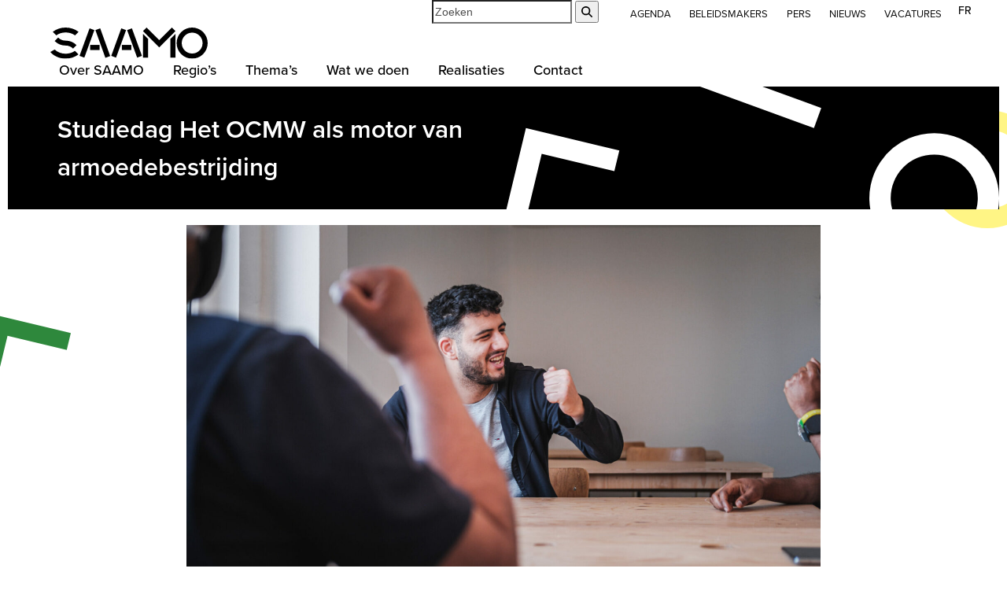

--- FILE ---
content_type: text/html; charset=UTF-8
request_url: https://www.saamo.be/tool/studiedag-het-ocmw-als-motor-tot-armoedebestrijding/
body_size: 23997
content:
<!DOCTYPE html>
<html lang="nl-NL" prefix="og: https://ogp.me/ns#" class="wpex-classic-style">
<head>
<meta charset="UTF-8">
<script>
var gform;gform||(document.addEventListener("gform_main_scripts_loaded",function(){gform.scriptsLoaded=!0}),document.addEventListener("gform/theme/scripts_loaded",function(){gform.themeScriptsLoaded=!0}),window.addEventListener("DOMContentLoaded",function(){gform.domLoaded=!0}),gform={domLoaded:!1,scriptsLoaded:!1,themeScriptsLoaded:!1,isFormEditor:()=>"function"==typeof InitializeEditor,callIfLoaded:function(o){return!(!gform.domLoaded||!gform.scriptsLoaded||!gform.themeScriptsLoaded&&!gform.isFormEditor()||(gform.isFormEditor()&&console.warn("The use of gform.initializeOnLoaded() is deprecated in the form editor context and will be removed in Gravity Forms 3.1."),o(),0))},initializeOnLoaded:function(o){gform.callIfLoaded(o)||(document.addEventListener("gform_main_scripts_loaded",()=>{gform.scriptsLoaded=!0,gform.callIfLoaded(o)}),document.addEventListener("gform/theme/scripts_loaded",()=>{gform.themeScriptsLoaded=!0,gform.callIfLoaded(o)}),window.addEventListener("DOMContentLoaded",()=>{gform.domLoaded=!0,gform.callIfLoaded(o)}))},hooks:{action:{},filter:{}},addAction:function(o,r,e,t){gform.addHook("action",o,r,e,t)},addFilter:function(o,r,e,t){gform.addHook("filter",o,r,e,t)},doAction:function(o){gform.doHook("action",o,arguments)},applyFilters:function(o){return gform.doHook("filter",o,arguments)},removeAction:function(o,r){gform.removeHook("action",o,r)},removeFilter:function(o,r,e){gform.removeHook("filter",o,r,e)},addHook:function(o,r,e,t,n){null==gform.hooks[o][r]&&(gform.hooks[o][r]=[]);var d=gform.hooks[o][r];null==n&&(n=r+"_"+d.length),gform.hooks[o][r].push({tag:n,callable:e,priority:t=null==t?10:t})},doHook:function(r,o,e){var t;if(e=Array.prototype.slice.call(e,1),null!=gform.hooks[r][o]&&((o=gform.hooks[r][o]).sort(function(o,r){return o.priority-r.priority}),o.forEach(function(o){"function"!=typeof(t=o.callable)&&(t=window[t]),"action"==r?t.apply(null,e):e[0]=t.apply(null,e)})),"filter"==r)return e[0]},removeHook:function(o,r,t,n){var e;null!=gform.hooks[o][r]&&(e=(e=gform.hooks[o][r]).filter(function(o,r,e){return!!(null!=n&&n!=o.tag||null!=t&&t!=o.priority)}),gform.hooks[o][r]=e)}});
</script>

<link rel="profile" href="http://gmpg.org/xfn/11">
			<script type="text/javascript" class="_iub_cs_skip">
				var _iub = _iub || {};
				_iub.csConfiguration = _iub.csConfiguration || {};
				_iub.csConfiguration.siteId = "2402452";
				_iub.csConfiguration.cookiePolicyId = "93029053";
			</script>
			<script class="_iub_cs_skip" src="https://cs.iubenda.com/sync/2402452.js"></script>
			<link rel="alternate" hreflang="nl" href="https://www.saamo.be/tool/studiedag-het-ocmw-als-motor-tot-armoedebestrijding/" />
<link rel="alternate" hreflang="fr" href="https://www.saamo.be/fr/tool/journee-detude-le-cpas-comme-moteur-dans-la-lutte-contre-la-pauvrete/" />
<link rel="alternate" hreflang="x-default" href="https://www.saamo.be/tool/studiedag-het-ocmw-als-motor-tot-armoedebestrijding/" />
<meta name="viewport" content="width=device-width, initial-scale=1">

<!-- Search Engine Optimization door Rank Math - https://rankmath.com/ -->
<title>Het OCMW als motor van armoedebestrijding | Platform GPMI</title>
<meta name="description" content="Op 17 november 2023 ging deze boeiende studiedag van het Platform GPMI door. We bundelen info over sprekers, presentaties en resultaten."/>
<meta name="robots" content="follow, index, max-snippet:-1, max-video-preview:-1, max-image-preview:large"/>
<link rel="canonical" href="https://www.saamo.be/tool/studiedag-het-ocmw-als-motor-tot-armoedebestrijding/" />
<meta property="og:locale" content="nl_NL" />
<meta property="og:type" content="article" />
<meta property="og:title" content="Het OCMW als motor van armoedebestrijding | Platform GPMI" />
<meta property="og:description" content="Op 17 november 2023 ging deze boeiende studiedag van het Platform GPMI door. We bundelen info over sprekers, presentaties en resultaten." />
<meta property="og:url" content="https://www.saamo.be/tool/studiedag-het-ocmw-als-motor-tot-armoedebestrijding/" />
<meta property="og:site_name" content="SAAMO" />
<meta property="og:updated_time" content="2024-02-12T11:34:32+01:00" />
<meta property="og:image" content="https://www.saamo.be/wp-content/uploads/2024/02/studiedag-OCMW-CPAS.jpg" />
<meta property="og:image:secure_url" content="https://www.saamo.be/wp-content/uploads/2024/02/studiedag-OCMW-CPAS.jpg" />
<meta property="og:image:width" content="1920" />
<meta property="og:image:height" content="1280" />
<meta property="og:image:alt" content="menswaardig leefloon" />
<meta property="og:image:type" content="image/jpeg" />
<meta name="twitter:card" content="summary_large_image" />
<meta name="twitter:title" content="Het OCMW als motor van armoedebestrijding | Platform GPMI" />
<meta name="twitter:description" content="Op 17 november 2023 ging deze boeiende studiedag van het Platform GPMI door. We bundelen info over sprekers, presentaties en resultaten." />
<meta name="twitter:image" content="https://www.saamo.be/wp-content/uploads/2024/02/studiedag-OCMW-CPAS.jpg" />
<!-- /Rank Math WordPress SEO plugin -->

<link rel='dns-prefetch' href='//cdn.iubenda.com' />
<link rel='dns-prefetch' href='//use.typekit.net' />
<link rel='dns-prefetch' href='//www.googletagmanager.com' />
<link rel="alternate" type="application/rss+xml" title="SAAMO &raquo; feed" href="https://www.saamo.be/feed/" />
<link rel="alternate" type="application/rss+xml" title="SAAMO &raquo; reacties feed" href="https://www.saamo.be/comments/feed/" />
<link rel="alternate" title="oEmbed (JSON)" type="application/json+oembed" href="https://www.saamo.be/wp-json/oembed/1.0/embed?url=https%3A%2F%2Fwww.saamo.be%2Ftool%2Fstudiedag-het-ocmw-als-motor-tot-armoedebestrijding%2F" />
<link rel="alternate" title="oEmbed (XML)" type="text/xml+oembed" href="https://www.saamo.be/wp-json/oembed/1.0/embed?url=https%3A%2F%2Fwww.saamo.be%2Ftool%2Fstudiedag-het-ocmw-als-motor-tot-armoedebestrijding%2F&#038;format=xml" />
<style id='wp-img-auto-sizes-contain-inline-css'>
img:is([sizes=auto i],[sizes^="auto," i]){contain-intrinsic-size:3000px 1500px}
/*# sourceURL=wp-img-auto-sizes-contain-inline-css */
</style>
<link rel='stylesheet' id='wpmf-bakery-style-css' href='https://www.saamo.be/wp-content/plugins/wp-media-folder/assets/css/vc_style.css?ver=6.1.9' media='all' />
<link rel='stylesheet' id='wpmf-bakery-display-gallery-style-css' href='https://www.saamo.be/wp-content/plugins/wp-media-folder/assets/css/display-gallery/style-display-gallery.css?ver=6.1.9' media='all' />
<link rel='stylesheet' id='js_composer_front-css' href='https://www.saamo.be/wp-content/plugins/js_composer/assets/css/js_composer.min.css?ver=8.5' media='all' />
<link rel='stylesheet' id='wpmf-gallery-popup-style-css' href='https://www.saamo.be/wp-content/plugins/wp-media-folder/assets/css/display-gallery/magnific-popup.css?ver=6.1.9' media='all' />
<link rel='stylesheet' id='uaf_client_css-css' href='https://www.saamo.be/wp-content/uploads/useanyfont/uaf.css?ver=1764412487' media='all' />
<link rel='stylesheet' id='wpml-legacy-horizontal-list-0-css' href='https://www.saamo.be/wp-content/plugins/sitepress-multilingual-cms/templates/language-switchers/legacy-list-horizontal/style.min.css?ver=1' media='all' />
<link rel='stylesheet' id='parent-style-css' href='https://www.saamo.be/wp-content/themes/Total/style.css?ver=6.5' media='all' />
<link rel='stylesheet' id='wpex-fm-nrc7lso-css' href='https://use.typekit.net/nrc7lso.css' media='all' />
<link rel='stylesheet' id='wpex-style-css' href='https://www.saamo.be/wp-content/themes/total-child-theme-master/style.css?ver=6.5' media='all' />
<link rel='stylesheet' id='wpex-mobile-menu-breakpoint-max-css' href='https://www.saamo.be/wp-content/themes/Total/assets/css/frontend/breakpoints/max.min.css?ver=6.5' media='only screen and (max-width:959px)' />
<link rel='stylesheet' id='wpex-mobile-menu-breakpoint-min-css' href='https://www.saamo.be/wp-content/themes/Total/assets/css/frontend/breakpoints/min.min.css?ver=6.5' media='only screen and (min-width:960px)' />
<link rel='stylesheet' id='vcex-shortcodes-css' href='https://www.saamo.be/wp-content/themes/Total/assets/css/frontend/vcex-shortcodes.min.css?ver=6.5' media='all' />
<link rel='stylesheet' id='wpex-wpbakery-css' href='https://www.saamo.be/wp-content/themes/Total/assets/css/frontend/wpbakery.min.css?ver=6.5' media='all' />

<script  type="text/javascript" class=" _iub_cs_skip" id="iubenda-head-inline-scripts-0">
var _iub = _iub || [];
_iub.csConfiguration = {"lang":"nl","perPurposeConsent":true,"siteId":2402452,"cookiePolicyId":93029053, "banner":{ "acceptButtonCaptionColor":"white","acceptButtonColor":"#6B70BB","acceptButtonDisplay":true,"backgroundOverlay":true,"brandBackgroundColor":"none","brandTextColor":"black","closeButtonRejects":true,"customizeButtonCaptionColor":"#4D4D4D","customizeButtonColor":"#dadada","customizeButtonDisplay":true,"logo":"https://www.saamo.be/wp-content/uploads/2021/11/saamo-logo-cookiebanner.svg","position":"float-bottom-right","rejectButtonCaptionColor":"white","rejectButtonColor":"#333333","rejectButtonDisplay":true,"textColor":"#ffffff" }};

//# sourceURL=iubenda-head-inline-scripts-0
</script>
<script  type="text/javascript" charset="UTF-8" async="" class=" _iub_cs_skip" src="//cdn.iubenda.com/cs/iubenda_cs.js?ver=3.12.5" id="iubenda-head-scripts-1-js"></script>
<script id="wpml-cookie-js-extra">
var wpml_cookies = {"wp-wpml_current_language":{"value":"nl","expires":1,"path":"/"}};
var wpml_cookies = {"wp-wpml_current_language":{"value":"nl","expires":1,"path":"/"}};
//# sourceURL=wpml-cookie-js-extra
</script>
<script src="https://www.saamo.be/wp-content/plugins/sitepress-multilingual-cms/res/js/cookies/language-cookie.js?ver=486900" id="wpml-cookie-js" defer data-wp-strategy="defer"></script>
<script src="https://www.saamo.be/wp-includes/js/jquery/jquery.min.js?ver=3.7.1" id="jquery-core-js"></script>
<script src="https://www.saamo.be/wp-includes/js/jquery/jquery-migrate.min.js?ver=3.4.1" id="jquery-migrate-js"></script>
<script id="analytify-events-tracking-js-extra">
var analytify_events_tracking = {"ajaxurl":"https://www.saamo.be/wp-admin/admin-ajax.php","tracking_mode":"gtag","ga_mode":"ga4","tracking_code":"G-ZD6RNXSHN4","is_track_user":"1","root_domain":"saamo.be","affiliate_link":[{"path":"","label":""}],"download_extension":"zip|mp3*|mpe*g|pdf|docx*|pptx*|xlsx*|rar*","anchor_tracking":"off"};
//# sourceURL=analytify-events-tracking-js-extra
</script>
<script src="https://www.saamo.be/wp-content/plugins/wp-analytify-pro/inc/modules/events-tracking/assets/js/analytify-events-tracking.min.js?ver=8.0.2" id="analytify-events-tracking-js"></script>
<script id="wpex-core-js-extra">
var wpex_theme_params = {"selectArrowIcon":"\u003Cspan class=\"wpex-select-arrow__icon wpex-icon--sm wpex-flex wpex-icon\" aria-hidden=\"true\"\u003E\u003Csvg viewBox=\"0 0 24 24\" xmlns=\"http://www.w3.org/2000/svg\"\u003E\u003Crect fill=\"none\" height=\"24\" width=\"24\"/\u003E\u003Cg transform=\"matrix(0, -1, 1, 0, -0.115, 23.885)\"\u003E\u003Cpolygon points=\"17.77,3.77 16,2 6,12 16,22 17.77,20.23 9.54,12\"/\u003E\u003C/g\u003E\u003C/svg\u003E\u003C/span\u003E","customSelects":".widget_categories form,.widget_archive select,.vcex-form-shortcode select","scrollToHash":"1","localScrollFindLinks":"1","localScrollHighlight":"1","localScrollUpdateHash":"1","scrollToHashTimeout":"500","localScrollTargets":"li.local-scroll a, a.local-scroll, .local-scroll-link, .local-scroll-link \u003E a,.sidr-class-local-scroll-link,li.sidr-class-local-scroll \u003E span \u003E a,li.sidr-class-local-scroll \u003E a","scrollToBehavior":"smooth"};
//# sourceURL=wpex-core-js-extra
</script>
<script src="https://www.saamo.be/wp-content/themes/Total/assets/js/frontend/core.min.js?ver=6.5" id="wpex-core-js" defer data-wp-strategy="defer"></script>
<script id="wpex-inline-js-after">
!function(){const e=document.querySelector("html"),t=()=>{const t=window.innerWidth-document.documentElement.clientWidth;t&&e.style.setProperty("--wpex-scrollbar-width",`${t}px`)};t(),window.addEventListener("resize",(()=>{t()}))}();
//# sourceURL=wpex-inline-js-after
</script>
<script id="wpex-sticky-header-js-extra">
var wpex_sticky_header_params = {"breakpoint":"960"};
//# sourceURL=wpex-sticky-header-js-extra
</script>
<script src="https://www.saamo.be/wp-content/themes/Total/assets/js/frontend/sticky/header.min.js?ver=6.5" id="wpex-sticky-header-js" defer data-wp-strategy="defer"></script>
<script id="wpex-mobile-menu-sidr-js-extra">
var wpex_mobile_menu_sidr_params = {"breakpoint":"959","i18n":{"openSubmenu":"Open submenu of %s","closeSubmenu":"Close submenu of %s"},"openSubmenuIcon":"\u003Cspan class=\"wpex-open-submenu__icon wpex-transition-transform wpex-duration-300 wpex-icon\" aria-hidden=\"true\"\u003E\u003Csvg xmlns=\"http://www.w3.org/2000/svg\" viewBox=\"0 0 448 512\"\u003E\u003Cpath d=\"M201.4 342.6c12.5 12.5 32.8 12.5 45.3 0l160-160c12.5-12.5 12.5-32.8 0-45.3s-32.8-12.5-45.3 0L224 274.7 86.6 137.4c-12.5-12.5-32.8-12.5-45.3 0s-12.5 32.8 0 45.3l160 160z\"/\u003E\u003C/svg\u003E\u003C/span\u003E","source":"#site-navigation, #mobile-menu-search","side":"right","dark_surface":"1","displace":"","aria_label":"Mobile menu","aria_label_close":"Close mobile menu","class":["wpex-mobile-menu"],"speed":"300"};
//# sourceURL=wpex-mobile-menu-sidr-js-extra
</script>
<script src="https://www.saamo.be/wp-content/themes/Total/assets/js/frontend/mobile-menu/sidr.min.js?ver=6.5" id="wpex-mobile-menu-sidr-js" defer data-wp-strategy="defer"></script>
<script></script><link rel="https://api.w.org/" href="https://www.saamo.be/wp-json/" /><link rel="EditURI" type="application/rsd+xml" title="RSD" href="https://www.saamo.be/xmlrpc.php?rsd" />
<link rel='shortlink' href='https://www.saamo.be/?p=29736' />
<meta name="generator" content="Site Kit by Google 1.170.0" />		<script type="text/javascript">
				(function(c,l,a,r,i,t,y){
					c[a]=c[a]||function(){(c[a].q=c[a].q||[]).push(arguments)};t=l.createElement(r);t.async=1;
					t.src="https://www.clarity.ms/tag/"+i+"?ref=wordpress";y=l.getElementsByTagName(r)[0];y.parentNode.insertBefore(t,y);
				})(window, document, "clarity", "script", "k48ta6v76h");
		</script>
		<meta name="generator" content="WPML ver:4.8.6 stt:37,1,4;" />
<!-- Deze code is toegevoegd door Analytify (8.0.1) https://analytify.io/ !-->
						<script async src="https://www.googletagmanager.com/gtag/js?id=G-ZD6RNXSHN4"></script>
			<script>
			window.dataLayer = window.dataLayer || [];
			function gtag(){dataLayer.push(arguments);}
			gtag('js', new Date());

			const configuration = {"anonymize_ip":"false","forceSSL":"false","allow_display_features":"false","debug_mode":true};
			const gaID = 'G-ZD6RNXSHN4';

			
			gtag('config', gaID, configuration);

			
			</script>

			<!-- Deze code is toegevoegd door Analytify (8.0.1) !--><!-- Meta Pixel Code -->
<script>
!function(f,b,e,v,n,t,s)
{if(f.fbq)return;n=f.fbq=function(){n.callMethod?
n.callMethod.apply(n,arguments):n.queue.push(arguments)};
if(!f._fbq)f._fbq=n;n.push=n;n.loaded=!0;n.version='2.0';
n.queue=[];t=b.createElement(e);t.async=!0;
t.src=v;s=b.getElementsByTagName(e)[0];
s.parentNode.insertBefore(t,s)}(window, document,'script',
'https://connect.facebook.net/en_US/fbevents.js');
fbq('init', '2067534890296557');
fbq('track', 'PageView');
</script>

	<!-- Google tag (gtag.js) -->
<script async src="https://www.googletagmanager.com/gtag/js?id=G-3VWRCC0S8L"></script>
<script>
  window.dataLayer = window.dataLayer || [];
  function gtag(){dataLayer.push(arguments);}
  gtag('js', new Date());
  gtag('config', 'G-3VWRCC0S8L');
  gtag('config', 'G-ZD6RNXSHN4');		
</script>
<link rel="icon" href="https://www.saamo.be/wp-content/uploads/2021/10/favicon.jpg" sizes="32x32"><link rel="shortcut icon" href="https://www.saamo.be/wp-content/uploads/2021/10/favicon.jpg"><link rel="apple-touch-icon" href="https://www.saamo.be/wp-content/uploads/2021/10/favicon.jpg" sizes="57x57" ><link rel="apple-touch-icon" href="https://www.saamo.be/wp-content/uploads/2021/10/favicon.jpg" sizes="76x76" ><link rel="apple-touch-icon" href="https://www.saamo.be/wp-content/uploads/2021/10/favicon.jpg" sizes="120x120"><link rel="apple-touch-icon" href="https://www.saamo.be/wp-content/uploads/2021/10/favicon.jpg" sizes="114x114"><style>.recentcomments a{display:inline !important;padding:0 !important;margin:0 !important;}</style><link href="https://cdn.jsdelivr.net/npm/select2@4.1.0-beta.1/dist/css/select2.min.css" rel="stylesheet" />
<script src="https://cdn.jsdelivr.net/npm/select2@4.1.0-beta.1/dist/js/select2.min.js"></script>

<script>
jQuery(document).ready(function($){

           $(".wpex-card > a").removeAttr("aria-label");
  
  $('.filters-select').select2();

if($("#projecten").length){

  var $grid = $('#projecten .wpex-post-cards-grid').isotope({
layoutMode: 'fitRows',
itemSelector: '.wpex-post-cards-entry'
  });

  $grid.append('<div class="no-results">Geen resultaten</div>');

  // store filter for each group
  var filters = {};

  $('.filters').on('change', '.filters-select', function(){
    var $this = $(this);
    //var selectGroup = $this.parents('.button-group');
    var filterGroup = $this.attr('data-filter-group');

    filters[ filterGroup ] = $this.val();
    var filterValue = concatValues( filters );

    $grid.isotope({ filter: filterValue });

if(!$grid.data('isotope').filteredItems.length){
  $('.no-results').show();
} else {
  $('.no-results').hide();
}

  });

  // flatten object by concatting values
  function concatValues( obj ) {
    var value = '';
    for ( var prop in obj ) {
      value += obj[ prop ];
    }
    return value;
  }

var urlParams = new URLSearchParams(window.location.search); //get all parameters
var thema = urlParams.get('thema'); //extract the foo parameter - this will return NULL if foo isn't a parameter

if(thema) { //check if foo parameter is 'bar'

var option = $('#saamo-thema option:contains('+thema+')').val();
if (thema == "wonen"){
option = ".thema-218";
}
$('#saamo-thema').val(option).trigger('change');
}
}
});

</script><noscript><style>body:not(.content-full-screen) .wpex-vc-row-stretched[data-vc-full-width-init="false"]{visibility:visible;}</style></noscript><script>function setREVStartSize(e){
			//window.requestAnimationFrame(function() {
				window.RSIW = window.RSIW===undefined ? window.innerWidth : window.RSIW;
				window.RSIH = window.RSIH===undefined ? window.innerHeight : window.RSIH;
				try {
					var pw = document.getElementById(e.c).parentNode.offsetWidth,
						newh;
					pw = pw===0 || isNaN(pw) || (e.l=="fullwidth" || e.layout=="fullwidth") ? window.RSIW : pw;
					e.tabw = e.tabw===undefined ? 0 : parseInt(e.tabw);
					e.thumbw = e.thumbw===undefined ? 0 : parseInt(e.thumbw);
					e.tabh = e.tabh===undefined ? 0 : parseInt(e.tabh);
					e.thumbh = e.thumbh===undefined ? 0 : parseInt(e.thumbh);
					e.tabhide = e.tabhide===undefined ? 0 : parseInt(e.tabhide);
					e.thumbhide = e.thumbhide===undefined ? 0 : parseInt(e.thumbhide);
					e.mh = e.mh===undefined || e.mh=="" || e.mh==="auto" ? 0 : parseInt(e.mh,0);
					if(e.layout==="fullscreen" || e.l==="fullscreen")
						newh = Math.max(e.mh,window.RSIH);
					else{
						e.gw = Array.isArray(e.gw) ? e.gw : [e.gw];
						for (var i in e.rl) if (e.gw[i]===undefined || e.gw[i]===0) e.gw[i] = e.gw[i-1];
						e.gh = e.el===undefined || e.el==="" || (Array.isArray(e.el) && e.el.length==0)? e.gh : e.el;
						e.gh = Array.isArray(e.gh) ? e.gh : [e.gh];
						for (var i in e.rl) if (e.gh[i]===undefined || e.gh[i]===0) e.gh[i] = e.gh[i-1];
											
						var nl = new Array(e.rl.length),
							ix = 0,
							sl;
						e.tabw = e.tabhide>=pw ? 0 : e.tabw;
						e.thumbw = e.thumbhide>=pw ? 0 : e.thumbw;
						e.tabh = e.tabhide>=pw ? 0 : e.tabh;
						e.thumbh = e.thumbhide>=pw ? 0 : e.thumbh;
						for (var i in e.rl) nl[i] = e.rl[i]<window.RSIW ? 0 : e.rl[i];
						sl = nl[0];
						for (var i in nl) if (sl>nl[i] && nl[i]>0) { sl = nl[i]; ix=i;}
						var m = pw>(e.gw[ix]+e.tabw+e.thumbw) ? 1 : (pw-(e.tabw+e.thumbw)) / (e.gw[ix]);
						newh =  (e.gh[ix] * m) + (e.tabh + e.thumbh);
					}
					var el = document.getElementById(e.c);
					if (el!==null && el) el.style.height = newh+"px";
					el = document.getElementById(e.c+"_wrapper");
					if (el!==null && el) {
						el.style.height = newh+"px";
						el.style.display = "block";
					}
				} catch(e){
					console.log("Failure at Presize of Slider:" + e)
				}
			//});
		  };</script>
		<style id="wp-custom-css">
			/* Cookie banner */body #iubenda-cs-banner .iubenda-cs-opt-group button{border-radius:0px !important;}/* Lazy*//* Image with 'data' attribute is hidden */img[data-lazy-src]{/* we set the opacity to 0 */opacity:0;}/* Image without 'data' attribute is (or becomes) visible */img.lazyloaded{/* prepare the future animation */-webkit-transition:opacity .5s linear 0.2s;-moz-transition:opacity .5s linear 0.2s;transition:opacity .5s linear 0.2s;/* we set the opacity to 1 to do the magic */opacity:1;}/* Lightbox */.fancybox-caption__title{display:none;}/* Logo */#site-logo{position:absolute;top:-25px;}.hidden-field{display:none !important;}#site-logo img{width:200px;transition:all .2s;}.is-sticky #site-logo{top:0px;}.is-sticky #site-logo img{width:150px;}.no-results{display:none;}/* Type heading */h5.vcex-heading{font-size:16px !important;}h5 .vcex-heading-inner{padding:2px 5px;}.single-post h2{color:#656aac;}/* List style */.vcex-bullets ul li{list-style:disc;}.vcex-bullets ul{padding-left:30px !important;}/* links */a{min-height:28px;display:inline-block;}/* links */.wpb_text_column a,.vcex-post-content a{text-decoration:underline;color:#656aac !important;}.wpb_text_column a.theme-button,.vcex-post-content a.theme-button{color:#FFFFFF !important;}.wpb_text_column a.theme-button:hover,.vcex-post-content a.theme-button:hover{color:#000 !important;}.wpex-social-share__item a{text-decoration:none;}/* Blockquote */blockquote{background:none;padding-left:20px;margin:20px 0;   font-size:20px;color:#000;font-family:"calibre-medium";font-style:italic;line-height:1.4em;border-left:solid 10px #656aac;}blockquote p{margin-bottom:5px;}blockquote:before,blockquote:after{display:none;}blockquote em{font-style:normal;font-size:16px;}.page-header.wpex-supports-mods{background-color:transparent !important;}.gform_confirmation_message{text-align:center;}.gform_confirmation_message p{background-color:#FFF585 !important;color:#000;font-size:14px;padding:5px 20px;display:inline-block;margin:0px auto;}/* Header */.page-header-title{background-color:#000;display:inline-block;color:#FFF;padding:5px 10px;}#site-header-sticky-wrapper.is-sticky #site-header{box-shadow:none;-moz-box-shadow:none;-webkit-box-shadow:none;}#top-bar{display:block;height:50px;}#top-bar-content{float:right;}#top-bar-content a{height:30px;display:inline-block;line-height:36px;}.searchform{float:right;margin-right:20px;position:relative;}.searchform input{height:30px;border-radius:0;}/* Language Selector */.language{float:right;}.wpml-ls-legacy-list-horizontal{padding:0;font-size:inherit;font-weight:500;margin-left:10px;margin-right:-30px;}/* Page title */.page-header.default-page-header{border:none;background:transparent;}.salmon-line{top:80px;left:40%;position:absolute;display:block;background-size:contain;background-repeat:no-repeat;background-image:url("/wp-content/uploads/2021/07/salmon-line.svg");width:150px;height:150px;z-index:-1;}.yellow-circle{top:140px;right:-50px;position:absolute;display:block;background-size:contain;background-repeat:no-repeat;background-image:url("/wp-content/uploads/2021/07/yellow-circle.svg");width:150px;height:150px;z-index:-1;}.green-hook{top:400px;left:-30px;position:absolute;display:block;background-size:contain;background-repeat:no-repeat;background-image:url("/wp-content/uploads/2021/07/green-hook.svg");width:120px;height:120px;z-index:-1;}/* Button styles */.wpex-card-more-link .plain-text:after{content:url("data:image/svg+xml,%3Csvg xmlns='https://www.w3.org/2000/svg' viewBox='0 0 320 512'%3E%3Cpath d='M310.6 233.4c12.5 12.5 12.5 32.8 0 45.3l-192 192c-12.5 12.5-32.8 12.5-45.3 0s-12.5-32.8 0-45.3L242.7 256 73.4 86.6c-12.5-12.5-12.5-32.8 0-45.3s32.8-12.5 45.3 0l192 192z'%3E%3C/path%3E%3C/svg%3E");margin-left:5px;height:6px;width:6px;display:inline-block;color:#656aac;}/* Row styles */.icon-row.one{background-image:url("/wp-content/uploads/2021/07/row_bg1.svg");background-repeat:no-repeat;background-size:100%;background-position:center center;}.icon-row.two{position:relative;float:left;}.icon-row.two:after{bottom:-50px;position:absolute;display:block;background-size:contain;background-repeat:no-repeat;background-image:url("/wp-content/uploads/2021/07/row_bg2.svg");width:100%;height:150px;left:calc( 50% - 600px);z-index:-1;}.grey-row{padding-top:40px;background-color:#F5F5F5;}.white-row{padding-top:40px;background-color:#FFFFFF;}.lightblue-row{padding-top:40px;background-color:#F1F4F6;}.dark-row{background-color:#000;background-image:url("/wp-content/uploads/2021/07/row_bg3.svg");background-size:102%;background-repeat:no-repeat;background-position:center -20px;padding-top:120px;padding-bottom:120px;}.newsletter-row{background-color:#FAC3AF;background-image:url("/wp-content/uploads/2021/09/newsletter_back.svg");background-size:100%;background-position:center center;padding-top:20px;padding-bottom:20px;}.newsletter-row .gform_wrapper{width:50%;margin:0 auto;text-align:center !important;}.gform_wrapper .gf_simple_horizontal{display:inline;}.newsletter-row .gform_wrapper input[type=text]{min-width:300px !important;height:39px;}.newsletter-row .gform_wrapper input[type=submit]{background-color:#656aac !important;font-size:14px;height:39px !important;}/* Footer newsletter */#footer .gform_wrapper input[type=text]{width:150px !important;height:39px;border-radius:0;}#footer .gform_wrapper .gf_simple_horizontal .gform_body .top_label .gfield{padding-right:0em;}#footer .gform_wrapper .gf_simple_horizontal .gform_body,#footer .gform_wrapper .gf_simple_horizontal .gform_footer{vertical-align:top;}#footer .gform_wrapper input[type=submit]{background-color:#FFF585 !important;color:#000;font-size:14px;height:39px !important;}#footer .menu li a{height:24px !important;display:inline-block;}.newsletter-row .gform_wrapper .gf_simple_horizontal .gform_body .top_label .gfield{padding-right:0em;}.newsletter-row .gform_wrapper .gf_simple_horizontal .gform_footer.top_label input{margin-bottom:0px;}.newsletter-row .gform_wrapper .gf_simple_horizontal .gform_body,.newsletter-row .gform_wrapper .gf_simple_horizontal .gform_footer.top_label{vertical-align:top;}#copyright{position:relative;}.credits-right{position:absolute;right:0px;opacity:.3}.credits-left{position:absolute;left:0px;opacity:.3}/* Banners */.vcex-image-banner .vcex-ib-content{display:flex;flex-flow:column;}.vcex-image-banner .vcex-ib-title{order:2;}.vcex-image-banner .vcex-ib-caption{order:1;}.vcex-image-banner .vcex-ib-title{font-size:1.5em;}/* Calendar & Card */.calendar-carousel{margin:0 7%;}.wpex-card-calendar{background-color:#FFF;padding:20px;}.wpex-card-calendar .wpex-card-date.black{background-color:#000;color:#FFF !important;padding:4px 5px 0px 5px;line-height:1em;}.wpex-card-calendar .wpex-card-more-link .plain-text:after{color:#000;}/* Project detail */.title-row{background:#000;padding-top:40px;margin-left:0px;margin-right:0px;}.title-row *{color:#FFF;}/* Footer */.purple-banner{background-image:url("/wp-content/uploads/2021/11/saamo-footer-lint.svg");height:48px;background-color:#656aac;}#footer li,#footer .wpex-border-main,#footer table th,#footer table td,#footer .widget_tag_cloud a{border:none;padding:0px;}/* Support */.support .vc_inner{position:relative;margin:0px 10vw;}.support .vc_inner:before{background-color:#F0F4F5;content:"";position:absolute;left:150px;top:0px;width:calc(100% - 100px);height:calc(100% - 30px);display:block;}.support .vc_inner .vcex-image{border-radius:50%;border:solid 40px;}.support .vc_inner .vcex-image.green{border-color:#2E883C;}.support .vc_inner .vcex-image.red{border-color:#EB3714;}.support .vc_inner .vcex-image.purple{border-color:#656aac;}.support .vc_inner .vcex-image.yellow{border-color:#FFF585;}.support .vc_inner .wpb_column:last-child{padding:20px;}.theme-button.small{font-size:12px;padding:5px 10px;}/* Testimonial */.testimonial{display:flex;flex-direction:row;align-items:stretch;}.testimonial >div{display:flex;flex-direction:column;justify-content:center;flex:1;}.testimonial .left{background-size:cover;background-position:center center;background-repeat:no-repeat;min-height:300px;}.testimonial .right{background-color:#BECDD2;background-image:url("/wp-content/uploads/2021/08/testimonial-bg.svg");background-size:cover;background-repeat:no-repeat;background-position:left center;}.testimonial .right .inner{padding:10%;width:80%;}.wpex-post-cards-testimonial .wpex-post-cards-entry{margin-bottom:0;}.blackbar{background-color:#000;min-height:80px;margin:0px 10px;background-image:url("/wp-content/uploads/2021/09/black-bar-content.svg");background-position:center 22%;background-repeat:no-repeat;}.breadcrumb{margin:10px 0px 20px 0px;}.filterbar{background-color:#656aac;margin:0;padding:20px;background-image:url("/wp-content/uploads/2021/09/black-bar-content.svg");background-position:center 22%;background-repeat:no-repeat;}.filterbar .select2{width:100% !important;border-radius:0 !important;}.filterbar .select2 .select2-selection{border-radius:0 !important;border:none;}/* Narrow content */.narrowed .site-content{width:70%;margin:20px auto 0 auto;}.single-contentpagina .vcex-post-content{margin-right:50px;}/* Contentpagina*/.wpex-post-cards-home-carousel .wpex-card-excerpt{min-height:100px;}.blackbar.contentpage,.blackbar.vacature{background-color:#000;min-height:100px;background-image:url("/wp-content/uploads/2021/09/content_page_header_bg.svg");background-position:right 30%;background-repeat:no-repeat;background-size:50%;position:relative;}.blackbar.contentpage .container,.blackbar.vacature .container{padding:30px 0px;position:relative;}.blackbar.contentpage h1,.blackbar.vacature h1{margin:0 !important;color:#FFF;max-width:50%;}.blackbar.contentpage .content_type_terms{position:absolute;right:0px;top:10px;}.blackbar.contentpage .content_type_terms span{display:none;color:#000;background-color:#FFF585;margin-left:10px;padding:2px 5px;font-size:20px;line-height:1.3em;}.blackbar.contentpage .content_type_terms span.campagne{display:inline-block;}.blackbar.contentpage .content_type_terms span.model{display:inline-block;background-color:#656aac;}.sidebar{background-color:#F0F4F5;font-size:15px;position:-webkit-sticky;position:sticky;top:0;}.sidebar .vc_column-inner{margin-bottom:0;}.sidebar .vcex-divider{margin-left:-15px;margin-right:-15px;max-width:inherit !important;}.sidebar h5{font-size:20px !important;color:#fff;}.sidebar .project-logo{text-align:center;background-color:#fff;padding:30px;width:100%;margin-top:15px;}.sidebar .project-logo img{max-height:150px;}.sidebar .project-logo.standard-logo img{max-height:70px;}.sidebar .subregio{margin:10px 0px;}.sidebar .subregio .buurt{display:inline-block;border:solid 1px #BECDD2;margin-right:5px;margin-bottom:5px;padding:5px;border-radius:5px;}.wpex-card-employee .wpex-card-thumbnail img{border-radius:50%;border:solid 12px;border-color:#BECDD2;}.sidebar .medewerkers{margin-left:10px;margin-right:10px;}.sidebar .widget-title{background:#000;margin-left:-15px;margin-right:-15px;color:#FFF;padding:15px;margin-bottom:20px;}.sidebar .widget-title h4{background:#000;color:#FFF;text-align:center;}#site-navigation .donate{background-color:#BECDD2;}.sidebar li{position:relative;list-style:none;min-height:30px;margin-bottom:5px;margin-top:5px;}.sidebar li:before{content:"-";font-size:24px;position:absolute;top:0;left:-15px;}/* Tools */.wpex-card-tool{background-color:#FFF;}.wpex-card-tool .content-tool{padding:20px;}/* Themas */#themas{text-align:center;}#themas h2{text-align:center;padding:10px;}#themas .wpex-card-thumbnail img{max-height:250px;}.thema-icon{background-color:#656aac;text-align:center;}.thema-icon img{max-height:250px;}/*Some*/.some_container{background-color:#656aac;margin-left:-15px;margin-right:-15px;color:#fff;text-align:center;padding:20px;}.some_container h4{color:#fff;margin-bottom:10px;font-size:16px;}.some_container span{color:#fff;font-size:30px;margin:0px 5px;}/* vacatures */.vacatures{padding-top:100px;padding-bottom:100px;}.vacatures .wpex-card-vacature{background-color:#fff;padding:15px;}.vacatures .wpex-card-excerpt:after{content:'';display:block;width:100%;background-color:#979797;height:1px;margin:20px 0 10px;}.vacatures .wpex-card-more-link .plain-text:after{color:#000;}.gform_legacy_markup_wrapper textarea.large{height:150px;}.wpex-card-staff-member-position{font-size:14px;font-style:italic;overflow-wrap:break-word;}.inpage-nav .is-sticky .vcex-navbar:before{content:"";width:100%;height:110px;position:fixed;background-color:#FFF;left:0;z-index:-1;}.inpage-nav .vcex-navbar-sticky-wrapper .vcex-navbar .vcex-navbar-inner{text-align:center !important;}.single-tool .vcex-image img[src*=".svg"]{max-height:300px;background-color:#FFF585;}.vcex-no-posts-found{text-align:center;font-style:italic;font-weight:500;}.theme-button-wrap{position:relative;z-index:1000;}.business-card{max-width:600px;margin:auto;margin-top:60px;margin-bottom:60px;background-color:#F5F5F5;padding:20px 20px 0px 20px;box-shadow:5px 10px #888888;}.single-landingspaginas .gform_wrapper{text-align:center;}/* E-inclusie template */.einclusie .vcex-divider{margin:20px 0px 20px 0px;}.einclusie .cube-title:before{content:"";width:32px;height:100%;display:block;background-color:var(--wpex-palette-41449-color);position:absolute;left:0;}.einclusie .toc h4{margin-bottom:20px;color:var(--wpex-palette-13-color);}.featured-image-icon{max-width:200px;margin-top:-120px;margin-bottom:40px;}.einclusie h2{margin-bottom:30px;font-weight:800;}.einclusie h2.wpex-mb-10{margin-bottom:10px;}.einclusie h4.wpex-mb-20{margin-bottom:20px;}.einclusie .cube-title{margin-bottom:30px;font-weight:800;padding-left:40px;position:relative;}.einclusie .cube-title.pink:before{background-color:var(--wpex-palette-41449-color);}.einclusie .cube-title.green:before{background-color:var(--wpex-palette-41448-color);}.einclusie .cube-title.yellow:before{background-color:var(--wpex-palette-41450-color);}.einclusie .cube-quote{background-color:var(--wpex-palette-41449-color);padding:40px;}.einclusie .cube-quote.pink{background-color:var(--wpex-palette-41449-color);}.einclusie .cube-quote.green{background-color:var(--wpex-palette-41448-color);}.einclusie .cube-quote.yellow{background-color:var(--wpex-palette-41450-color);}.einclusie .cube-quote p{text-transform:uppercase;margin-top:20px;}.einclusie .cube-quote blockquote p{text-transform:none;font-size:24px;margin-top:0px;}.einclusie .cube-quote blockquote{background:none;padding-left:0px;margin:0px;font-style:normal;line-height:1.4em;border-left:none;}.einclusie .vcex-image-banner{background-color:var(--wpex-white);position:relative;}.einclusie .vcex-image-banner .vcex-ib-title{position:absolute;bottom:50px;right:0;width:calc(50% - 10px);left:calc(50% + 10px);text-align:left;color:var(--wpex-palette-13-color) !important;font-size:21px;font-weight:bold;}@media screen and (max-width:1290px){.inpage-nav .is-sticky .vcex-navbar:before{height:150px;}}@media screen and (max-width:992px){#top-bar{display:none !important;}#site-header{min-height:70px;}#site-logo{position:absolute;top:5px;}#site-logo img{width:150px;}body.wpex-mobile-toggle-menu-icon_buttons #mobile-menu{top:35px;}.wpex-carousel .owl-nav{margin:0 auto;width:50px;}.wpb_text_column{width:100% !important;}.newsletter-row .gform_wrapper{width:100%;}.newsletter-row .gform_wrapper input[type=text]{min-width:250px !important;}/* Narrow content */.narrowed .site-content{width:100%;margin:0px auto 0 auto;}.purple-banner{background-size:cover;}/* Support */.support .vc_inner{margin:0;padding-top:100px;margin-top:50px;}.support .vc_inner:before{left:0px;top:0px;width:100%;height:calc(100% - 20px);display:block;}.support .vc_inner .vcex-image{top:-180px;left:calc(50% - 100px);position:absolute;border-width:20px;width:200px;height:200px;}.support .vc_inner .wpb_column:last-child{padding:20px;}.inpage-nav{display:none !important;}.green-hook{display:none;}.testimonial{display:block;}.testimonial .right .inner{padding:15%;width:auto;text-align:center;}/* Banners */.vcex-image-banner .vcex-ib-title{font-size:1.1em;}.credits-left,.credits-right{position:relative;display:block;margin-top:10px;opacity:.3;}/* E-inclusie */.vc-max-width-80{margin:auto -15px}.featured-image-icon{max-width:100px;margin-top:-70px;}}		</style>
		<noscript><style> .wpb_animate_when_almost_visible { opacity: 1; }</style></noscript><style data-type="wpex-css" id="wpex-css">/*COLOR PALETTE*/:root{--wpex-palette-13-color:#000000;--wpex-palette-41448-color:#afe1c8;--wpex-palette-41449-color:#fac3af;--wpex-palette-41450-color:#fff585;--wpex-palette-17-color:#2e883c;--wpex-palette-341-color:#fac3af;--wpex-palette-342-color:#afe1c8;--wpex-palette-18-color:#ff730a;--wpex-palette-344-color:#becdd2;--wpex-palette-20-color:#6b70bb;--wpex-palette-15-color:#eb3714;--wpex-palette-14-color:#ffffff;--wpex-palette-343-color:#fff585;}.has-palette-13-background-color,.wp-block-button__link.has-palette-13-background-color{background-color:var(--wpex-palette-13-color);}.has-palette-13-border-color,.wp-block-button__link.has-palette-13-border-color{border-color:var(--wpex-palette-13-color);}.has-palette-13-color,.wp-block-button__link.has-palette-13-color{color:var(--wpex-palette-13-color);}.has-palette-41448-background-color,.wp-block-button__link.has-palette-41448-background-color{background-color:var(--wpex-palette-41448-color);}.has-palette-41448-border-color,.wp-block-button__link.has-palette-41448-border-color{border-color:var(--wpex-palette-41448-color);}.has-palette-41448-color,.wp-block-button__link.has-palette-41448-color{color:var(--wpex-palette-41448-color);}.has-palette-41449-background-color,.wp-block-button__link.has-palette-41449-background-color{background-color:var(--wpex-palette-41449-color);}.has-palette-41449-border-color,.wp-block-button__link.has-palette-41449-border-color{border-color:var(--wpex-palette-41449-color);}.has-palette-41449-color,.wp-block-button__link.has-palette-41449-color{color:var(--wpex-palette-41449-color);}.has-palette-41450-background-color,.wp-block-button__link.has-palette-41450-background-color{background-color:var(--wpex-palette-41450-color);}.has-palette-41450-border-color,.wp-block-button__link.has-palette-41450-border-color{border-color:var(--wpex-palette-41450-color);}.has-palette-41450-color,.wp-block-button__link.has-palette-41450-color{color:var(--wpex-palette-41450-color);}.has-palette-17-background-color,.wp-block-button__link.has-palette-17-background-color{background-color:var(--wpex-palette-17-color);}.has-palette-17-border-color,.wp-block-button__link.has-palette-17-border-color{border-color:var(--wpex-palette-17-color);}.has-palette-17-color,.wp-block-button__link.has-palette-17-color{color:var(--wpex-palette-17-color);}.has-palette-341-background-color,.wp-block-button__link.has-palette-341-background-color{background-color:var(--wpex-palette-341-color);}.has-palette-341-border-color,.wp-block-button__link.has-palette-341-border-color{border-color:var(--wpex-palette-341-color);}.has-palette-341-color,.wp-block-button__link.has-palette-341-color{color:var(--wpex-palette-341-color);}.has-palette-342-background-color,.wp-block-button__link.has-palette-342-background-color{background-color:var(--wpex-palette-342-color);}.has-palette-342-border-color,.wp-block-button__link.has-palette-342-border-color{border-color:var(--wpex-palette-342-color);}.has-palette-342-color,.wp-block-button__link.has-palette-342-color{color:var(--wpex-palette-342-color);}.has-palette-18-background-color,.wp-block-button__link.has-palette-18-background-color{background-color:var(--wpex-palette-18-color);}.has-palette-18-border-color,.wp-block-button__link.has-palette-18-border-color{border-color:var(--wpex-palette-18-color);}.has-palette-18-color,.wp-block-button__link.has-palette-18-color{color:var(--wpex-palette-18-color);}.has-palette-344-background-color,.wp-block-button__link.has-palette-344-background-color{background-color:var(--wpex-palette-344-color);}.has-palette-344-border-color,.wp-block-button__link.has-palette-344-border-color{border-color:var(--wpex-palette-344-color);}.has-palette-344-color,.wp-block-button__link.has-palette-344-color{color:var(--wpex-palette-344-color);}.has-palette-20-background-color,.wp-block-button__link.has-palette-20-background-color{background-color:var(--wpex-palette-20-color);}.has-palette-20-border-color,.wp-block-button__link.has-palette-20-border-color{border-color:var(--wpex-palette-20-color);}.has-palette-20-color,.wp-block-button__link.has-palette-20-color{color:var(--wpex-palette-20-color);}.has-palette-15-background-color,.wp-block-button__link.has-palette-15-background-color{background-color:var(--wpex-palette-15-color);}.has-palette-15-border-color,.wp-block-button__link.has-palette-15-border-color{border-color:var(--wpex-palette-15-color);}.has-palette-15-color,.wp-block-button__link.has-palette-15-color{color:var(--wpex-palette-15-color);}.has-palette-14-background-color,.wp-block-button__link.has-palette-14-background-color{background-color:var(--wpex-palette-14-color);}.has-palette-14-border-color,.wp-block-button__link.has-palette-14-border-color{border-color:var(--wpex-palette-14-color);}.has-palette-14-color,.wp-block-button__link.has-palette-14-color{color:var(--wpex-palette-14-color);}.has-palette-343-background-color,.wp-block-button__link.has-palette-343-background-color{background-color:var(--wpex-palette-343-color);}.has-palette-343-border-color,.wp-block-button__link.has-palette-343-border-color{border-color:var(--wpex-palette-343-color);}.has-palette-343-color,.wp-block-button__link.has-palette-343-color{color:var(--wpex-palette-343-color);}/*TYPOGRAPHY*/:root{--wpex-body-font-family:proxima-nova;--wpex-body-font-size:16px;--wpex-body-color:#0a0a0a;--wpex-body-line-height:22px;--wpex-body-letter-spacing:0.001em;}:root{--wpex-btn-font-weight:600;--wpex-btn-line-height:2em;--wpex-btn-letter-spacing:1px;}#top-bar-content{font-size:13px;line-height:19px;text-transform:uppercase;}.main-navigation-ul .link-inner{font-weight:500;font-size:18px;}h1,.wpex-h1{font-weight:600;font-size:32px;color:#000000;line-height:1.5em;margin:10px 0px;}h2,.wpex-h2{font-weight:600;font-size:26px;color:#000000;line-height:1.3em;margin:10px 0px;}h3,.wpex-h3{font-weight:600;font-size:22px;color:#000000;line-height:1.3em;margin:10px 0px;}h4,.wpex-h4{font-weight:600;font-size:18px;color:#787dc8;line-height:1.3em;margin:0px;}#footer-widgets{font-family:calibre-regular;font-size:16px;}.footer-widget .widget-title{font-size:13px;text-transform:uppercase;}#copyright{font-size:13px;}/*CUSTOMIZER STYLING*/:root{--wpex-accent:#000000;--wpex-accent-alt:#000000;--wpex-link-decoration-line:underline;--wpex-btn-padding:5px 20px 5px 20px;--wpex-btn-border-radius:0px;--wpex-btn-color:#ffffff;--wpex-hover-btn-color:#000000;--wpex-btn-bg:#6b70bb;--wpex-hover-btn-bg:#fff585;--wpex-input-border-radius:0px;--wpex-vc-column-inner-margin-bottom:30px;}.page-header.wpex-supports-mods{background-color:#ffffff;border-top-width:0px;border-bottom-width:0px;}:root,.site-boxed.wpex-responsive #wrap{--wpex-container-width:1340px;}#top-bar-wrap{background-color:#ffffff;}.wpex-top-bar-sticky{background-color:#ffffff;}.header-padding{padding-block-start:40px;padding-block-end:20px;}#site-header{--wpex-site-header-bg-color:#ffffff;}#site-navigation-wrap{--wpex-main-nav-gutter:15px;--wpex-main-nav-link-color:#000000;--wpex-hover-main-nav-link-color:#000000;--wpex-active-main-nav-link-color:#000000;--wpex-hover-main-nav-link-color:#000000;--wpex-active-main-nav-link-color:#000000;}#footer-callout-wrap{padding-block-start:0px;padding-block-end:0px;border-top-width:0px;border-bottom-width:0px;}#footer-inner{padding:60px 0px 0px 0px;}#footer{--wpex-surface-1:#0a0a0a;background-color:#0a0a0a;color:#ffffff;--wpex-heading-color:#ffffff;--wpex-text-2:#ffffff;--wpex-text-3:#ffffff;--wpex-text-4:#ffffff;--wpex-link-color:#ffffff;--wpex-hover-link-color:#ffffff;}.footer-box.col-1{width:20%;}.footer-box.col-2{width:15%;}.footer-box.col-3{width:20%;}.footer-box.col-4{width:25%;}.footer-box.col-5{width:20%;}#footer-bottom{padding:20px 0px;background-color:#0a0a0a;color:#ffffff;--wpex-text-2:#ffffff;--wpex-text-3:#ffffff;--wpex-text-4:#ffffff;--wpex-link-color:#ffffff;--wpex-hover-link-color:#ffffff;--wpex-hover-link-color:#ffffff;}</style><link rel='stylesheet' id='gravity_forms_theme_reset-css' href='https://www.saamo.be/wp-content/plugins/gravityforms/assets/css/dist/gravity-forms-theme-reset.min.css?ver=2.9.25' media='all' />
<link rel='stylesheet' id='gravity_forms_theme_foundation-css' href='https://www.saamo.be/wp-content/plugins/gravityforms/assets/css/dist/gravity-forms-theme-foundation.min.css?ver=2.9.25' media='all' />
<link rel='stylesheet' id='gravity_forms_theme_framework-css' href='https://www.saamo.be/wp-content/plugins/gravityforms/assets/css/dist/gravity-forms-theme-framework.min.css?ver=2.9.25' media='all' />
<link rel='stylesheet' id='gravity_forms_orbital_theme-css' href='https://www.saamo.be/wp-content/plugins/gravityforms/assets/css/dist/gravity-forms-orbital-theme.min.css?ver=2.9.25' media='all' />
<link rel='stylesheet' id='rs-plugin-settings-css' href='//www.saamo.be/wp-content/plugins/revslider/sr6/assets/css/rs6.css?ver=6.7.38' media='all' />
<style id='rs-plugin-settings-inline-css'>
#rs-demo-id {}
/*# sourceURL=rs-plugin-settings-inline-css */
</style>
</head>

<body class="wp-singular tool-template-default single single-tool postid-29736 wp-custom-logo wp-embed-responsive wp-theme-Total wp-child-theme-total-child-theme-master wpml-language-nl wpex-theme wpex-responsive full-width-main-layout no-composer wpex-live-site site-full-width content-full-width has-topbar sidebar-widget-icons hasnt-overlay-header page-header-disabled wpex-antialiased has-mobile-menu wpex-mobile-toggle-menu-icon_buttons wpex-no-js wpb-js-composer js-comp-ver-8.5 vc_responsive narrowed regio-koepelsite">

	
<a href="#content" class="skip-to-content">Skip to content</a>
<!-- Meta Pixel Code -->
<noscript><img height="1" width="1" style="display:none"
src="https://www.facebook.com/tr?id=2067534890296557&ev=PageView&noscript=1"
/></noscript>
<!-- End Meta Pixel Code -->

	
	<span data-ls_id="#site_top" tabindex="-1"></span>
	<div id="outer-wrap" class="wpex-overflow-clip">
		
		
		
		<div id="wrap" class="wpex-clr">

			
			<div id="top-bar-wrap" class="wpex-text-sm wpex-print-hidden">
			<div id="top-bar" class="container wpex-relative wpex-py-15 wpex-md-flex wpex-justify-between wpex-items-center wpex-text-center wpex-md-text-initial wpex-flex-row-reverse"><div class="language">
<div class="wpml-ls-statics-shortcode_actions wpml-ls wpml-ls-legacy-list-horizontal">
	<ul role="menu"><li class="wpml-ls-slot-shortcode_actions wpml-ls-item wpml-ls-item-fr wpml-ls-first-item wpml-ls-last-item wpml-ls-item-legacy-list-horizontal" role="none">
				<a href="https://www.saamo.be/fr/tool/journee-detude-le-cpas-comme-moteur-dans-la-lutte-contre-la-pauvrete/" class="wpml-ls-link" role="menuitem"  aria-label="Overschakelen naar FR" title="Overschakelen naar FR" >
                    <span class="wpml-ls-native" lang="fr">FR</span></a>
			</li></ul>
</div>
</div>
	<div id="top-bar-content" class="top-bar-right wpex-clr">
<nav class="top-bar-nav wpex-inline-block" aria-label="Utility menu"><ul id="menu-topmenu-koepelsite" class="top-bar-menu wpex-inline-block wpex-m-0 wpex-list-none wpex-last-mr-0"><li id="menu-item-20836" class="menu-item menu-item-type-post_type menu-item-object-page menu-item-20836"><a href="https://www.saamo.be/agenda/"><span class="link-inner">Agenda</span></a></li>
<li id="menu-item-1156" class="menu-item menu-item-type-post_type menu-item-object-page menu-item-1156"><a href="https://www.saamo.be/beleidsmakers/"><span class="link-inner">Beleidsmakers</span></a></li>
<li id="menu-item-1155" class="menu-item menu-item-type-post_type menu-item-object-page menu-item-1155"><a href="https://www.saamo.be/pers/"><span class="link-inner">Pers</span></a></li>
<li id="menu-item-1620" class="menu-item menu-item-type-post_type menu-item-object-page menu-item-1620"><a href="https://www.saamo.be/nieuws-en-verhalen/"><span class="link-inner">Nieuws</span></a></li>
<li id="menu-item-1743" class="menu-item menu-item-type-post_type menu-item-object-page menu-item-1743"><a href="https://www.saamo.be/vacatures/"><span class="link-inner">Vacatures</span></a></li>
</ul></nav>
</div>

<div class="searchform">
<form method="get" class="searchform" action="https://www.saamo.be/">
	<label>
		<span class="screen-reader-text">Zoeken</span>
		<input type="search" class="field" name="s" placeholder="Zoeken" />
	</label>
			<input type="hidden" name="lang" value="nl"/>
				
		<button type="submit" class="searchform-submit"><span class="wpex-icon" aria-hidden="true"><svg xmlns="http://www.w3.org/2000/svg" viewBox="0 0 512 512"><path d="M416 208c0 45.9-14.9 88.3-40 122.7L502.6 457.4c12.5 12.5 12.5 32.8 0 45.3s-32.8 12.5-45.3 0L330.7 376c-34.4 25.2-76.8 40-122.7 40C93.1 416 0 322.9 0 208S93.1 0 208 0S416 93.1 416 208zM208 352a144 144 0 1 0 0-288 144 144 0 1 0 0 288z"/></svg></span><span class="screen-reader-text">Verzenden</span></button>
</form></div>
</div>
		</div>
	<div id="site-header-sticky-wrapper" class="wpex-sticky-header-holder not-sticky wpex-print-hidden">	<header id="site-header" class="header-one wpex-z-sticky wpex-dropdown-style-black fixed-scroll has-sticky-dropshadow custom-bg dyn-styles wpex-print-hidden wpex-relative wpex-clr">
				<div id="site-header-inner" class="header-one-inner header-padding container wpex-relative wpex-h-100 wpex-py-30 wpex-clr">
<div id="site-logo" class="site-branding header-one-logo logo-padding wpex-flex wpex-items-center wpex-float-left wpex-h-100">
	<div id="site-logo-inner" ><a id="site-logo-link" href="/" rel="home" class="main-logo"><img src="https://www.saamo.be/wp-content/uploads/2021/07/logo-saamo-hoofdsite.svg" alt="SAAMO" class="logo-img wpex-h-auto wpex-max-w-100 wpex-align-middle" data-no-retina data-skip-lazy fetchpriority="high"></a></div>

</div>

<div id="site-navigation-wrap" class="navbar-style-one navbar-fixed-height navbar-allows-inner-bg navbar-fixed-line-height wpex-dropdowns-caret wpex-stretch-megamenus hide-at-mm-breakpoint wpex-clr wpex-print-hidden">
	<nav id="site-navigation" class="navigation main-navigation main-navigation-one wpex-clr" aria-label="Main menu"><ul id="menu-hoofdmenu-koepelsite" class="main-navigation-ul dropdown-menu wpex-dropdown-menu wpex-dropdown-menu--onhover"><li id="menu-item-1031" class="menu-item menu-item-type-post_type menu-item-object-page menu-item-1031"><a href="https://www.saamo.be/over-saamo/"><span class="link-inner">Over SAAMO</span></a></li>
<li id="menu-item-1562" class="menu-item menu-item-type-post_type menu-item-object-page menu-item-1562"><a href="https://www.saamo.be/regios/"><span class="link-inner">Regio’s</span></a></li>
<li id="menu-item-1464" class="menu-item menu-item-type-post_type menu-item-object-page menu-item-1464"><a href="https://www.saamo.be/themas/"><span class="link-inner">Thema’s</span></a></li>
<li id="menu-item-1032" class="menu-item menu-item-type-post_type menu-item-object-page menu-item-1032"><a href="https://www.saamo.be/wat-we-doen/"><span class="link-inner">Wat we doen</span></a></li>
<li id="menu-item-1576" class="menu-item menu-item-type-post_type menu-item-object-page menu-item-1576"><a href="https://www.saamo.be/realisaties/"><span class="link-inner">Realisaties</span></a></li>
<li id="menu-item-1727" class="menu-item menu-item-type-post_type menu-item-object-page menu-item-1727"><a href="https://www.saamo.be/contact/"><span class="link-inner">Contact</span></a></li>
</ul></nav>
</div>


<div id="mobile-menu" class="wpex-mobile-menu-toggle show-at-mm-breakpoint wpex-flex wpex-items-center wpex-absolute wpex-top-50 -wpex-translate-y-50 wpex-right-0">
	<div class="wpex-inline-flex wpex-items-center"><a href="#" class="mobile-menu-toggle" role="button" aria-expanded="false"><span class="mobile-menu-toggle__icon wpex-flex"><span class="wpex-hamburger-icon wpex-hamburger-icon--inactive wpex-hamburger-icon--animate" aria-hidden="true"><span></span></span></span><span class="screen-reader-text" data-open-text>Open mobile menu</span><span class="screen-reader-text" data-open-text>Close mobile menu</span></a></div>
</div>

</div>
			</header>
</div>
			<div class="blackbar vacature"><div class="container"><h1>Studiedag Het OCMW als motor van armoedebestrijding</h1></div></div>
			<main id="main" class="site-main wpex-clr">

				
<div id="content-wrap"  class="container wpex-clr">

	
	<div id="primary" class="content-area wpex-clr">

		
		<div id="content" class="site-content wpex-clr">

			<div class="salmon-line"></div>
<div class="yellow-circle"></div>
<div class="green-hook"></div>
			<div class="custom-singular-template entry wpex-clr"><div class="vc_row wpb_row vc_row-fluid wpex-relative"><div class="wpb_column vc_column_container vc_col-sm-12"><div class="vc_column-inner"><div class="wpb_wrapper"><figure class="vcex-image vcex-module"><div class="vcex-image-inner wpex-relative wpex-inline-block"><img loading="lazy" class="vcex-image-img wpex-align-middle" decoding="async" src="https://www.saamo.be/wp-content/uploads/2024/02/studiedag-OCMW-CPAS-900x600.jpg" alt="menswaardig leefloon" srcset="https://www.saamo.be/wp-content/uploads/2024/02/studiedag-OCMW-CPAS-900x600.jpg 900w, https://www.saamo.be/wp-content/uploads/2024/02/studiedag-OCMW-CPAS-300x200.jpg 300w, https://www.saamo.be/wp-content/uploads/2024/02/studiedag-OCMW-CPAS-1024x683.jpg 1024w, https://www.saamo.be/wp-content/uploads/2024/02/studiedag-OCMW-CPAS-768x512.jpg 768w, https://www.saamo.be/wp-content/uploads/2024/02/studiedag-OCMW-CPAS-1536x1024.jpg 1536w, https://www.saamo.be/wp-content/uploads/2024/02/studiedag-OCMW-CPAS.jpg 1920w" width="900" height="600"></div></figure><div class="vcex-spacing wpex-w-100 wpex-clear whitespace" style="height:20px;"></div>
<div class="vcex-post-content">
	
					<div class="vcex-post-content-c wpex-clr"><h4 aria-level="4"><i><span data-contrast="none">Wat hebben rechthebbenden nodig van een OCMW?</span></i><span data-ccp-props="{&quot;134245418&quot;:true,&quot;134245529&quot;:true,&quot;201341983&quot;:0,&quot;335559738&quot;:40,&quot;335559739&quot;:0,&quot;335559740&quot;:259}"> </span></h4>
<h4 aria-level="4"><i><span data-contrast="none">Hoe geven we maatschappelijk werkers ruimte voor sterk maatschappelijk werk?</span></i><span data-ccp-props="{&quot;134245418&quot;:true,&quot;134245529&quot;:true,&quot;201341983&quot;:0,&quot;335559738&quot;:40,&quot;335559739&quot;:0,&quot;335559740&quot;:259}"> </span></h4>
<h4 aria-level="4"><i><span data-contrast="none">Welk beleid moet daar tegenover staan?</span></i><span data-ccp-props="{&quot;134245418&quot;:true,&quot;134245529&quot;:true,&quot;201341983&quot;:0,&quot;335559738&quot;:40,&quot;335559739&quot;:0,&quot;335559740&quot;:259}"> </span></h4>
<p><span data-contrast="auto"> </span><span data-ccp-props="{&quot;201341983&quot;:0,&quot;335551550&quot;:0,&quot;335551620&quot;:0,&quot;335559685&quot;:-20,&quot;335559737&quot;:-20,&quot;335559739&quot;:160,&quot;335559740&quot;:259}"> </span></p>
<p><span data-contrast="auto">Bovenstaande en andere vragen kwamen aan bod op de studiedag ‘Het OCMW als motor van armoedebestrijding’. De dag ging door op</span><span data-contrast="auto"> 17 november 2023 in Brussel en werd georganiseerd door het Platform GPMI. Op deze pagina bundelen we informatie over de verschillende sprekers en delen we de presentaties en adviezen. Je komt ook te weten hoe het Platform GPMI verder gaat. SAAMO Antwerpen en SAAMO Brussel zijn trekkers van het Platform GPMI in het kader van de projecten <a href="https://www.saamo.be/antwerpen/antwerpen-noord/project/belangenbond-antwerpen/" target="_blank" rel="noopener">Baskuul Antwerpen</a> en <a href="https://www.saamo.be/brussel/project/baskuul/" target="_blank" rel="noopener">Baskuul Brussel</a>.</span><span data-ccp-props="{&quot;201341983&quot;:0,&quot;335559739&quot;:160,&quot;335559740&quot;:259}"><br />
</span></p>
<p><span data-contrast="auto"><img fetchpriority="high" decoding="async" class="size-medium wp-image-29954 alignleft" src="https://www.saamo.be/wp-content/uploads/2024/02/MicrosoftTeams-image-167-225x300.jpg" alt="" width="225" height="300" srcset="https://www.saamo.be/wp-content/uploads/2024/02/MicrosoftTeams-image-167-225x300.jpg 225w, https://www.saamo.be/wp-content/uploads/2024/02/MicrosoftTeams-image-167-768x1024.jpg 768w, https://www.saamo.be/wp-content/uploads/2024/02/MicrosoftTeams-image-167-1152x1536.jpg 1152w, https://www.saamo.be/wp-content/uploads/2024/02/MicrosoftTeams-image-167.jpg 1440w" sizes="(max-width: 225px) 100vw, 225px" /></span></p>
<p>&nbsp;</p>
<p>&nbsp;</p>
<p>&nbsp;</p>
<p>&nbsp;</p>
<p>&nbsp;</p>
<p>&nbsp;</p>
<p>&nbsp;</p>
<p>&nbsp;</p>
<h1>Waarover dachten we na?</h1>
<p><span data-contrast="auto">Het OCMW heeft cruciale sleutels in handen om aan effectieve armoedebestrijding te werken. De unieke positie van maatschappelijk werkers die trajecten aangaan met rechthebbenden op OCMW-steun kan moeilijke situaties doen keren. Met de stijgende armoede in het achterhoofd en de effecten van de opeenvolgende maatschappelijk crisissen, hebben we meer dan ooit nood aan sterke OCMW’s binnen een daadkrachtig Vlaams, Waals, Brussels en Federaal beleid.</span><span data-ccp-props="{&quot;201341983&quot;:0,&quot;335551550&quot;:0,&quot;335551620&quot;:0,&quot;335559685&quot;:-20,&quot;335559737&quot;:-20,&quot;335559739&quot;:160,&quot;335559740&quot;:259}"> </span><span data-contrast="auto">Dat was het onderwerp van gesprek op de studiedag met 200 deelnemers. Er waren maatschappelijk werkers vanuit OCMW’s, studenten maatschappelijk werk, rechthebbenden op OCMW-steun, onderzoekers, beleidswerkers, sociaal werkers en opbouwwerkers.</span></p>
<p><span data-ccp-props="{&quot;201341983&quot;:0,&quot;335551550&quot;:0,&quot;335551620&quot;:0,&quot;335559685&quot;:-20,&quot;335559737&quot;:-20,&quot;335559739&quot;:160,&quot;335559740&quot;:259}"><img decoding="async" class="size-medium wp-image-29933 alignleft" src="https://www.saamo.be/wp-content/uploads/2024/02/MicrosoftTeams-image-174-300x225.jpg" alt="" width="300" height="225" srcset="https://www.saamo.be/wp-content/uploads/2024/02/MicrosoftTeams-image-174-300x225.jpg 300w, https://www.saamo.be/wp-content/uploads/2024/02/MicrosoftTeams-image-174-768x576.jpg 768w, https://www.saamo.be/wp-content/uploads/2024/02/MicrosoftTeams-image-174.jpg 1024w" sizes="(max-width: 300px) 100vw, 300px" /></span></p>
<p>&nbsp;</p>
<p>&nbsp;</p>
<p>&nbsp;</p>
<p>&nbsp;</p>
<p><span data-ccp-props="{&quot;201341983&quot;:0,&quot;335551550&quot;:0,&quot;335551620&quot;:0,&quot;335559685&quot;:-20,&quot;335559737&quot;:-20,&quot;335559739&quot;:160,&quot;335559740&quot;:259}"> </span></p>
<p>&nbsp;</p>
<h1>Hoe verliep de dag?</h1>
<p><span data-contrast="auto"> De dag werd geopend door Alexandre Lesiw, voorzitter van de POD-MI en Griet Vielfont, namens het Platform GPMI. Wim Van Lancker, onderzoeker aan de KULeuven, leidde de dag in met een uiteenzetting over onderbescherming in België en de rol van maatschappelijk werkers. We keken naar het OCMW vanuit het perspectief van rechthebbenden op OCMW-steun en maatschappelijk werkers. </span></p>
<p><span data-contrast="auto"><img decoding="async" class="size-medium wp-image-29996 alignleft" src="https://www.saamo.be/wp-content/uploads/2024/02/MicrosoftTeams-image-153-169x300.jpg" alt="" width="169" height="300" srcset="https://www.saamo.be/wp-content/uploads/2024/02/MicrosoftTeams-image-153-169x300.jpg 169w, https://www.saamo.be/wp-content/uploads/2024/02/MicrosoftTeams-image-153-576x1024.jpg 576w, https://www.saamo.be/wp-content/uploads/2024/02/MicrosoftTeams-image-153-768x1364.jpg 768w, https://www.saamo.be/wp-content/uploads/2024/02/MicrosoftTeams-image-153-865x1536.jpg 865w, https://www.saamo.be/wp-content/uploads/2024/02/MicrosoftTeams-image-153.jpg 1150w" sizes="(max-width: 169px) 100vw, 169px" /></span></p>
<p>&nbsp;</p>
<p>&nbsp;</p>
<p>&nbsp;</p>
<p>&nbsp;</p>
<p>&nbsp;</p>
<p>&nbsp;</p>
<p>&nbsp;</p>
<p>&nbsp;</p>
<p><span data-contrast="auto">Het Collectif Cartach nam ons via digital storytelling mee in de ervaringen van rechthebbenden op OCMW-steun. In gesprekstafels maakten we de vertaalslag naar de eigen praktijk en formuleerden we beleidsadviezen. We sloten de dag af met een reflectie van Katty Creytens (BAPN), Henk Van Hootegem (Steunpunt Armoedebestrijding), Alain Vaessens (Fédérations des CPAS) en Vanessa De Greef (Ligue des Droits Humans) op de 23 wensen die de Ligue des Droits Humans formuleerde samen met haar partners. </span><span data-ccp-props="{&quot;201341983&quot;:0,&quot;335559739&quot;:160,&quot;335559740&quot;:259}"> </span></p>
<p>&nbsp;</p>
<p><span data-contrast="auto"><img loading="lazy" decoding="async" class="size-medium wp-image-29942 alignleft" src="https://www.saamo.be/wp-content/uploads/2024/02/MicrosoftTeams-image-171-225x300.jpg" alt="" width="225" height="300" srcset="https://www.saamo.be/wp-content/uploads/2024/02/MicrosoftTeams-image-171-225x300.jpg 225w, https://www.saamo.be/wp-content/uploads/2024/02/MicrosoftTeams-image-171-768x1024.jpg 768w, https://www.saamo.be/wp-content/uploads/2024/02/MicrosoftTeams-image-171-1152x1536.jpg 1152w, https://www.saamo.be/wp-content/uploads/2024/02/MicrosoftTeams-image-171.jpg 1440w" sizes="auto, (max-width: 225px) 100vw, 225px" /></span></p>
<p>&nbsp;</p>
<p>&nbsp;</p>
<p>&nbsp;</p>
<p>&nbsp;</p>
<p>&nbsp;</p>
<p>&nbsp;</p>
<p>&nbsp;</p>
<p>&nbsp;</p>
<h1>Hier vind je een overzicht van de presentaties van de studiedag:</h1>
<p>&nbsp;</p>
<ul>
<li data-leveltext="" data-font="Symbol" data-listid="1" data-list-defn-props="{&quot;335552541&quot;:1,&quot;335559684&quot;:-2,&quot;335559685&quot;:720,&quot;335559991&quot;:360,&quot;469769226&quot;:&quot;Symbol&quot;,&quot;469769242&quot;:[8226],&quot;469777803&quot;:&quot;left&quot;,&quot;469777804&quot;:&quot;&quot;,&quot;469777815&quot;:&quot;hybridMultilevel&quot;}" aria-setsize="-1" data-aria-posinset="1" data-aria-level="1"><a href="https://www.saamo.be/wp-content/uploads/2024/02/presentatie-Wim-Van-Lancker.pdf" target="_blank" rel="noopener"><span data-contrast="none">Presentatie van Wim Van Lancker</span></a><span data-ccp-props="{&quot;201341983&quot;:0,&quot;335559739&quot;:160,&quot;335559740&quot;:259}">, onderzoeker aan de KU Leuven. </span>Hij vertelde over onderbescherming in België en de rol van maatschappelijk werkers.</li>
<li data-leveltext="" data-font="Symbol" data-listid="1" data-list-defn-props="{&quot;335552541&quot;:1,&quot;335559684&quot;:-2,&quot;335559685&quot;:720,&quot;335559991&quot;:360,&quot;469769226&quot;:&quot;Symbol&quot;,&quot;469769242&quot;:[8226],&quot;469777803&quot;:&quot;left&quot;,&quot;469777804&quot;:&quot;&quot;,&quot;469777815&quot;:&quot;hybridMultilevel&quot;}" aria-setsize="-1" data-aria-posinset="1" data-aria-level="1"><span data-contrast="auto">Het OCMW bekeken vanuit de bril van rechthebbenden</span><span data-ccp-props="{&quot;201341983&quot;:0,&quot;335559739&quot;:160,&quot;335559740&quot;:259}"> </span>
<ul>
<li data-leveltext="" data-font="Symbol" data-listid="1" data-list-defn-props="{&quot;335552541&quot;:1,&quot;335559684&quot;:-2,&quot;335559685&quot;:720,&quot;335559991&quot;:360,&quot;469769226&quot;:&quot;Symbol&quot;,&quot;469769242&quot;:[8226],&quot;469777803&quot;:&quot;left&quot;,&quot;469777804&quot;:&quot;&quot;,&quot;469777815&quot;:&quot;hybridMultilevel&quot;}" aria-setsize="-1" data-aria-posinset="2" data-aria-level="1"><span data-contrast="auto">Vanuit </span><a href="https://www.saamo.be/wp-content/uploads/2024/02/231215-Kiona-deLink.pdf" target="_blank" rel="noopener"><span data-contrast="none">De Link </span></a><span data-contrast="auto">werd het verloop van een sociaal onderzoek bij de opstart van een traject bij het OCMW tegen het licht van 6 armoedekloven gehouden.</span><span data-ccp-props="{&quot;201341983&quot;:0,&quot;335559739&quot;:160,&quot;335559740&quot;:259}"> </span></li>
<li data-leveltext="" data-font="Symbol" data-listid="1" data-list-defn-props="{&quot;335552541&quot;:1,&quot;335559684&quot;:-2,&quot;335559685&quot;:720,&quot;335559991&quot;:360,&quot;469769226&quot;:&quot;Symbol&quot;,&quot;469769242&quot;:[8226],&quot;469777803&quot;:&quot;left&quot;,&quot;469777804&quot;:&quot;&quot;,&quot;469777815&quot;:&quot;hybridMultilevel&quot;}" aria-setsize="-1" data-aria-posinset="2" data-aria-level="1"><span data-contrast="auto">Vanuit </span><a href="https://www.saamo.be/wp-content/uploads/2024/02/231215-Adel-SAAMO.pdf" target="_blank" rel="noopener"><span data-contrast="none">SAAMO getuigde Adel </span></a><span data-contrast="auto">over de effecten van de toenemende voorwaardelijkheid in een traject bij het OCMW.</span><span data-ccp-props="{&quot;201341983&quot;:0,&quot;335559739&quot;:160,&quot;335559740&quot;:259}"> </span></li>
<li data-leveltext="" data-font="Symbol" data-listid="1" data-list-defn-props="{&quot;335552541&quot;:1,&quot;335559684&quot;:-2,&quot;335559685&quot;:720,&quot;335559991&quot;:360,&quot;469769226&quot;:&quot;Symbol&quot;,&quot;469769242&quot;:[8226],&quot;469777803&quot;:&quot;left&quot;,&quot;469777804&quot;:&quot;&quot;,&quot;469777815&quot;:&quot;hybridMultilevel&quot;}" aria-setsize="-1" data-aria-posinset="2" data-aria-level="1"><a href="https://www.saamo.be/wp-content/uploads/2024/02/231215-Lena-BAPN.pdf" target="_blank" rel="noopener"><span data-contrast="none">Lena en het Belgische Netwerk Armoedebestrijding namen </span></a><span data-contrast="auto">de onrechtvaardigheid in het statuut samenwonenden onder de loep.</span><span data-ccp-props="{&quot;201341983&quot;:0,&quot;335559739&quot;:160,&quot;335559740&quot;:259}"> </span></li>
</ul>
</li>
</ul>
<ul>
<li><span data-contrast="auto">We keken ook naar het OCMW als motor tot armoedebestrijding vanuit de bril van maatschappelijk werkers:</span>
<ul>
<li><span data-contrast="auto">Daarvoor gaf </span><a href="https://www.saamo.be/wp-content/uploads/2024/02/pp-Dora-De-Sorte.pdf" target="_blank" rel="noopener"><span data-contrast="none">Dora De </span><span data-contrast="none">Sorte </span><span data-contrast="none">een analyse </span></a><span data-contrast="auto">vanuit haar ervaringen als maatschappelijk werker en lid van de Federatie van Vlaamse OCMW Maatschappelijk Werkers.</span><span data-ccp-props="{&quot;201341983&quot;:0,&quot;335559739&quot;:160,&quot;335559740&quot;:259}"> </span></li>
<li><a href="https://www.saamo.be/wp-content/uploads/2024/02/OCMW-als-motor-Marjolijn-De-Wilde.pdf" target="_blank" rel="noopener"><span data-contrast="none">Marjolijn De Wilde</span></a><span data-contrast="auto">, onderzoekster aan de KU Leuven, gaf wetenschappelijk onderbouwde handvaten om meer ruimte te maken voor kwalitatief maatschappelijk werk op maat van mensen in een kwetsbare positie.</span><span data-ccp-props="{&quot;201341983&quot;:0,&quot;335559739&quot;:160,&quot;335559740&quot;:259}"> </span></li>
<li><span data-contrast="none"><a href="https://www.saamo.be/wp-content/uploads/2024/02/2023-11-17-intervention-CVTS-nl.pdf" target="_blank" rel="noopener">Christiane Vandenhove en Catherine Bosquet</a> van </span><span data-contrast="auto">CVTS hielden het beleid en de praktijk van maatschappelijk werkers tegen het licht van het manifest van het sociaal werk.</span><span data-ccp-props="{&quot;201341983&quot;:0,&quot;335559739&quot;:160,&quot;335559740&quot;:259}"> </span></li>
</ul>
</li>
</ul>
<p><span data-contrast="auto"><img loading="lazy" decoding="async" class="size-medium wp-image-29948 alignleft" src="https://www.saamo.be/wp-content/uploads/2024/02/MicrosoftTeams-image-169-300x169.jpg" alt="" width="300" height="169" srcset="https://www.saamo.be/wp-content/uploads/2024/02/MicrosoftTeams-image-169-300x169.jpg 300w, https://www.saamo.be/wp-content/uploads/2024/02/MicrosoftTeams-image-169-1024x576.jpg 1024w, https://www.saamo.be/wp-content/uploads/2024/02/MicrosoftTeams-image-169-768x432.jpg 768w, https://www.saamo.be/wp-content/uploads/2024/02/MicrosoftTeams-image-169-1536x864.jpg 1536w, https://www.saamo.be/wp-content/uploads/2024/02/MicrosoftTeams-image-169.jpg 1920w" sizes="auto, (max-width: 300px) 100vw, 300px" /></span></p>
<p>&nbsp;</p>
<p>&nbsp;</p>
<p>&nbsp;</p>
<p>&nbsp;</p>
<p>&nbsp;</p>
<p><span data-contrast="none">Collectif Cartach </span><span data-contrast="auto">nam ons via digital storytelling mee in de ervaringen van rechthebbenden bij de aanvraag en begeleiding in OCMW-steun.</span><span data-ccp-props="{&quot;201341983&quot;:0,&quot;335559739&quot;:160,&quot;335559740&quot;:259}"> </span></p>
<p><span data-contrast="auto">In 33 gesprekstafels wisselden we met elkaar ervaringen uit en legden we de link met de eigen praktijk. De tafels waren zo samengesteld dat de verschillende perspectieven uit de studiedag met elkaar in dialoog konden gaan. Verschillende groepen formuleerden nadien enkele </span><a href="https://www.saamo.be/wp-content/uploads/2024/02/240129-Outcome-gesprekstafels.pdf" target="_blank" rel="noopener"><span data-contrast="none">beleidsadviezen</span></a><span data-ccp-props="{&quot;201341983&quot;:0,&quot;335559739&quot;:160,&quot;335559740&quot;:259}">.</span></p>
<p><span data-contrast="auto">We sloten de dag af met een reflectie op </span><a href="https://www.saamo.be/wp-content/uploads/2024/02/23-wensen-LDH-NL.pdf"><span data-contrast="none">de 23 wensen &#8211; 23 beleidsadviezen </span></a><span data-contrast="auto">&#8211; die Le Ligue Des Droits Humains formuleerden met haar partners. </span></p>
<h1>Wie organiseerde de studiedag?</h1>
<p>De studiedag werd georganiseerd door het Platform GPMI. GPMI verwijst naar het Geïndividualiseerd Project Maatschappelijke Integratie, een contract dat het OCMW sluit met de mensen die een leefloon aanvragen. Het platform is ervan overtuigd dat dit instrument zijn doel niet bereikt. Meer zelfs, dat het meer problemen creëert door het recht op leefloon in een contract aan tal van voorwaarden te koppelen.</p>
<p>De volgende organisaties maken deel uit van het samenwerkingsverband:</p>
<p><img loading="lazy" decoding="async" class="aligncenter wp-image-27558 size-large" src="https://www.saamo.be/wp-content/uploads/2023/09/logos-Platform-GPMI2-1024x256.png" alt="" width="980" height="245" srcset="https://www.saamo.be/wp-content/uploads/2023/09/logos-Platform-GPMI2-1024x256.png 1024w, https://www.saamo.be/wp-content/uploads/2023/09/logos-Platform-GPMI2-300x75.png 300w, https://www.saamo.be/wp-content/uploads/2023/09/logos-Platform-GPMI2-768x192.png 768w, https://www.saamo.be/wp-content/uploads/2023/09/logos-Platform-GPMI2.png 1200w" sizes="auto, (max-width: 980px) 100vw, 980px" /></p>
<p><strong> </strong></p>
<h1>De plannen voor 2024</h1>
<p>Het Platform GPMI nodigt begin 2024 het kabinet van federaal minister Lalieux, de POD Maatschappelijke Integratie en de leden van de commissie Sociale Zaken uit. We gaan in gesprek over de resultaten van de studiedag. Samen met de Ligue Des Droits Humains en de andere partners plannen we gesprekken met politieke partijen rond de 23 wensen, naar aanleiding van de komende lokale en bovenlokale verkiezingen. <a href="https://www.liguedh.be/voeux-de-reforme-de-la-loi-concernant-le-droit-a-lintegration-sociale/" target="_blank" rel="noopener">Blijf hier op de hoogte van de gesprekken.</a></p>
<p>We streven naar sterke OCMW’s met ruimte voor kwalitatieve begeleiding door maatschappelijk werkers. Zo worden mensen in traject bij het OCMW duurzaam, in eigen eigenaarschap en op maat verder geholpen. Het Platform bepleit daarom de afschaffing van het GPMI met behoud van middelen voor de OCMW&#8217;s.</p>
<h3>Meer info?</h3>
<p>Contacteer <a href="https://www.saamo.be/medewerker/griet-vielfont/" target="_blank" rel="noopener">Griet Vielfont</a></p>
<h3>Met steun van:<br />
<img loading="lazy" decoding="async" class="alignnone size-medium wp-image-26931" src="https://www.saamo.be/wp-content/uploads/2023/09/Logo-POD-MI-CMYK-300x70.jpg" alt="" width="300" height="70" srcset="https://www.saamo.be/wp-content/uploads/2023/09/Logo-POD-MI-CMYK-300x70.jpg 300w, https://www.saamo.be/wp-content/uploads/2023/09/Logo-POD-MI-CMYK-1024x239.jpg 1024w, https://www.saamo.be/wp-content/uploads/2023/09/Logo-POD-MI-CMYK-768x180.jpg 768w, https://www.saamo.be/wp-content/uploads/2023/09/Logo-POD-MI-CMYK-1536x359.jpg 1536w, https://www.saamo.be/wp-content/uploads/2023/09/Logo-POD-MI-CMYK.jpg 1625w" sizes="auto, (max-width: 300px) 100vw, 300px" /></h3>
<p>&nbsp;</p>
<p><strong> </strong></p>
</div>

							</div>
<div class="vcex-spacing wpex-w-100 wpex-clear whitespace" style="height:20px;"></div><div class="vcex-shortcode wpex-clr"></div></div></div></div></div>
</div>
			
		</div>

		
	</div>

	
</div>


			
		</main>

		
		
<div class="purple-banner"></div>

	
		<footer id="footer" class="site-footer wpex-surface-dark wpex-link-decoration-vars-none wpex-print-hidden">

			
			<div id="footer-inner" class="site-footer-inner container wpex-pt-40 wpex-clr">
<div id="footer-widgets" class="wpex-row wpex-clr gap-25">
		<div class="footer-box span_1_of_5 col col-3"><div id="nav_menu-2" class="wpex-bordered-list footer-widget widget wpex-pb-40 wpex-clr widget_nav_menu"><h3 class='widget-title wpex-heading wpex-text-md wpex-mb-20'>Thema&#8217;s</h3><div class="menu-themas-koepelsite-container"><ul id="menu-themas-koepelsite" class="menu"><li id="menu-item-1474" class="menu-item menu-item-type-post_type menu-item-object-page menu-item-1474"><a href="https://www.saamo.be/themas/wonen/">Wonen</a></li>
<li id="menu-item-1475" class="menu-item menu-item-type-post_type menu-item-object-page menu-item-1475"><a href="https://www.saamo.be/themas/werk/">Werk</a></li>
<li id="menu-item-1476" class="menu-item menu-item-type-post_type menu-item-object-page menu-item-1476"><a href="https://www.saamo.be/themas/sociale-bescherming/">Sociale Bescherming</a></li>
<li id="menu-item-1477" class="menu-item menu-item-type-post_type menu-item-object-page menu-item-1477"><a href="https://www.saamo.be/themas/onderwijs/">Onderwijs</a></li>
<li id="menu-item-1478" class="menu-item menu-item-type-post_type menu-item-object-page menu-item-1478"><a href="https://www.saamo.be/themas/krachtige-buurten-en-steden/">Krachtige Buurten en Steden</a></li>
<li id="menu-item-1479" class="menu-item menu-item-type-post_type menu-item-object-page menu-item-1479"><a href="https://www.saamo.be/?page_id=1388">Gezondheid</a></li>
<li id="menu-item-1480" class="menu-item menu-item-type-post_type menu-item-object-page menu-item-1480"><a href="https://www.saamo.be/themas/energie-en-water/">Energie en water</a></li>
<li id="menu-item-1481" class="menu-item menu-item-type-post_type menu-item-object-page menu-item-1481"><a href="https://www.saamo.be/themas/burgerschap/">Collectief burgerschap</a></li>
</ul></div></div></div>

	
		<div class="footer-box span_1_of_5 col col-4"><div id="gform_widget-2" class="footer-widget widget wpex-pb-40 wpex-clr gform_widget"><h3 class='widget-title wpex-heading wpex-text-md wpex-mb-20'>Wil je op de hoogte blijven?</h3><script src="https://www.saamo.be/wp-includes/js/dist/dom-ready.min.js?ver=f77871ff7694fffea381" id="wp-dom-ready-js"></script>
<script src="https://www.saamo.be/wp-includes/js/dist/hooks.min.js?ver=dd5603f07f9220ed27f1" id="wp-hooks-js"></script>
<script src="https://www.saamo.be/wp-includes/js/dist/i18n.min.js?ver=c26c3dc7bed366793375" id="wp-i18n-js"></script>
<script id="wp-i18n-js-after">
wp.i18n.setLocaleData( { 'text direction\u0004ltr': [ 'ltr' ] } );
//# sourceURL=wp-i18n-js-after
</script>
<script id="wp-a11y-js-translations">
( function( domain, translations ) {
	var localeData = translations.locale_data[ domain ] || translations.locale_data.messages;
	localeData[""].domain = domain;
	wp.i18n.setLocaleData( localeData, domain );
} )( "default", {"translation-revision-date":"2026-01-12 18:34:59+0000","generator":"GlotPress\/4.0.3","domain":"messages","locale_data":{"messages":{"":{"domain":"messages","plural-forms":"nplurals=2; plural=n != 1;","lang":"nl"},"Notifications":["Meldingen"]}},"comment":{"reference":"wp-includes\/js\/dist\/a11y.js"}} );
//# sourceURL=wp-a11y-js-translations
</script>
<script src="https://www.saamo.be/wp-includes/js/dist/a11y.min.js?ver=cb460b4676c94bd228ed" id="wp-a11y-js"></script>
<script defer='defer' src="https://www.saamo.be/wp-content/plugins/gravityforms/js/jquery.json.min.js?ver=2.9.25" id="gform_json-js"></script>
<script id="gform_gravityforms-js-extra">
var gform_i18n = {"datepicker":{"days":{"monday":"Ma","tuesday":"Di","wednesday":"Wo","thursday":"Do","friday":"Vr","saturday":"Za","sunday":"Zo"},"months":{"january":"Januari","february":"Februari","march":"Maart","april":"April","may":"Mei","june":"Juni","july":"Juli","august":"Augustus","september":"September","october":"Oktober","november":"November","december":"December"},"firstDay":1,"iconText":"Selecteer een datum"}};
var gf_legacy_multi = [];
var gform_gravityforms = {"strings":{"invalid_file_extension":"Dit bestandstype is niet toegestaan. Moet \u00e9\u00e9n van de volgende zijn:","delete_file":"Dit bestand verwijderen","in_progress":"in behandeling","file_exceeds_limit":"Bestand overschrijdt limiet bestandsgrootte","illegal_extension":"Dit type bestand is niet toegestaan.","max_reached":"Maximale aantal bestanden bereikt","unknown_error":"Er was een probleem bij het opslaan van het bestand op de server","currently_uploading":"Wacht tot het uploaden is voltooid","cancel":"Annuleren","cancel_upload":"Deze upload annuleren","cancelled":"Geannuleerd","error":"Fout","message":"Bericht"},"vars":{"images_url":"https://www.saamo.be/wp-content/plugins/gravityforms/images"}};
var gf_global = {"gf_currency_config":{"name":"Euro","symbol_left":"","symbol_right":"&#8364;","symbol_padding":" ","thousand_separator":".","decimal_separator":",","decimals":2,"code":"EUR"},"base_url":"https://www.saamo.be/wp-content/plugins/gravityforms","number_formats":[],"spinnerUrl":"https://www.saamo.be/wp-content/plugins/gravityforms/images/spinner.svg","version_hash":"1ff614762e4e8f599ea2b3ad214aec5f","strings":{"newRowAdded":"Nieuwe rij toegevoegd.","rowRemoved":"Rij verwijderd","formSaved":"Het formulier is opgeslagen. De inhoud bevat de link om terug te keren en het formulier in te vullen."}};
//# sourceURL=gform_gravityforms-js-extra
</script>
<script defer='defer' src="https://www.saamo.be/wp-content/plugins/gravityforms/js/gravityforms.min.js?ver=2.9.25" id="gform_gravityforms-js"></script>
<script defer='defer' src="https://www.saamo.be/wp-content/plugins/gravityforms/js/placeholders.jquery.min.js?ver=2.9.25" id="gform_placeholder-js"></script>

                <div class='gf_browser_chrome gform_wrapper gform-theme gform-theme--foundation gform-theme--framework gform-theme--orbital gf_simple_horizontal_wrapper' data-form-theme='orbital' data-form-index='0' id='gform_wrapper_2' ><style>#gform_wrapper_2[data-form-index="0"].gform-theme,[data-parent-form="2_0"]{--gf-color-primary: #204ce5;--gf-color-primary-rgb: 32, 76, 229;--gf-color-primary-contrast: #fff;--gf-color-primary-contrast-rgb: 255, 255, 255;--gf-color-primary-darker: #001AB3;--gf-color-primary-lighter: #527EFF;--gf-color-secondary: #fff;--gf-color-secondary-rgb: 255, 255, 255;--gf-color-secondary-contrast: #112337;--gf-color-secondary-contrast-rgb: 17, 35, 55;--gf-color-secondary-darker: #F5F5F5;--gf-color-secondary-lighter: #FFFFFF;--gf-color-out-ctrl-light: rgba(17, 35, 55, 0.1);--gf-color-out-ctrl-light-rgb: 17, 35, 55;--gf-color-out-ctrl-light-darker: rgba(104, 110, 119, 0.35);--gf-color-out-ctrl-light-lighter: #F5F5F5;--gf-color-out-ctrl-dark: #585e6a;--gf-color-out-ctrl-dark-rgb: 88, 94, 106;--gf-color-out-ctrl-dark-darker: #112337;--gf-color-out-ctrl-dark-lighter: rgba(17, 35, 55, 0.65);--gf-color-in-ctrl: #fff;--gf-color-in-ctrl-rgb: 255, 255, 255;--gf-color-in-ctrl-contrast: #112337;--gf-color-in-ctrl-contrast-rgb: 17, 35, 55;--gf-color-in-ctrl-darker: #F5F5F5;--gf-color-in-ctrl-lighter: #FFFFFF;--gf-color-in-ctrl-primary: #204ce5;--gf-color-in-ctrl-primary-rgb: 32, 76, 229;--gf-color-in-ctrl-primary-contrast: #fff;--gf-color-in-ctrl-primary-contrast-rgb: 255, 255, 255;--gf-color-in-ctrl-primary-darker: #001AB3;--gf-color-in-ctrl-primary-lighter: #527EFF;--gf-color-in-ctrl-light: rgba(17, 35, 55, 0.1);--gf-color-in-ctrl-light-rgb: 17, 35, 55;--gf-color-in-ctrl-light-darker: rgba(104, 110, 119, 0.35);--gf-color-in-ctrl-light-lighter: #F5F5F5;--gf-color-in-ctrl-dark: #585e6a;--gf-color-in-ctrl-dark-rgb: 88, 94, 106;--gf-color-in-ctrl-dark-darker: #112337;--gf-color-in-ctrl-dark-lighter: rgba(17, 35, 55, 0.65);--gf-radius: 3px;--gf-font-size-secondary: 14px;--gf-font-size-tertiary: 13px;--gf-icon-ctrl-number: url("data:image/svg+xml,%3Csvg width='8' height='14' viewBox='0 0 8 14' fill='none' xmlns='http://www.w3.org/2000/svg'%3E%3Cpath fill-rule='evenodd' clip-rule='evenodd' d='M4 0C4.26522 5.96046e-08 4.51957 0.105357 4.70711 0.292893L7.70711 3.29289C8.09763 3.68342 8.09763 4.31658 7.70711 4.70711C7.31658 5.09763 6.68342 5.09763 6.29289 4.70711L4 2.41421L1.70711 4.70711C1.31658 5.09763 0.683417 5.09763 0.292893 4.70711C-0.0976311 4.31658 -0.097631 3.68342 0.292893 3.29289L3.29289 0.292893C3.48043 0.105357 3.73478 0 4 0ZM0.292893 9.29289C0.683417 8.90237 1.31658 8.90237 1.70711 9.29289L4 11.5858L6.29289 9.29289C6.68342 8.90237 7.31658 8.90237 7.70711 9.29289C8.09763 9.68342 8.09763 10.3166 7.70711 10.7071L4.70711 13.7071C4.31658 14.0976 3.68342 14.0976 3.29289 13.7071L0.292893 10.7071C-0.0976311 10.3166 -0.0976311 9.68342 0.292893 9.29289Z' fill='rgba(17, 35, 55, 0.65)'/%3E%3C/svg%3E");--gf-icon-ctrl-select: url("data:image/svg+xml,%3Csvg width='10' height='6' viewBox='0 0 10 6' fill='none' xmlns='http://www.w3.org/2000/svg'%3E%3Cpath fill-rule='evenodd' clip-rule='evenodd' d='M0.292893 0.292893C0.683417 -0.097631 1.31658 -0.097631 1.70711 0.292893L5 3.58579L8.29289 0.292893C8.68342 -0.0976311 9.31658 -0.0976311 9.70711 0.292893C10.0976 0.683417 10.0976 1.31658 9.70711 1.70711L5.70711 5.70711C5.31658 6.09763 4.68342 6.09763 4.29289 5.70711L0.292893 1.70711C-0.0976311 1.31658 -0.0976311 0.683418 0.292893 0.292893Z' fill='rgba(17, 35, 55, 0.65)'/%3E%3C/svg%3E");--gf-icon-ctrl-search: url("data:image/svg+xml,%3Csvg width='640' height='640' xmlns='http://www.w3.org/2000/svg'%3E%3Cpath d='M256 128c-70.692 0-128 57.308-128 128 0 70.691 57.308 128 128 128 70.691 0 128-57.309 128-128 0-70.692-57.309-128-128-128zM64 256c0-106.039 85.961-192 192-192s192 85.961 192 192c0 41.466-13.146 79.863-35.498 111.248l154.125 154.125c12.496 12.496 12.496 32.758 0 45.254s-32.758 12.496-45.254 0L367.248 412.502C335.862 434.854 297.467 448 256 448c-106.039 0-192-85.962-192-192z' fill='rgba(17, 35, 55, 0.65)'/%3E%3C/svg%3E");--gf-label-space-y-secondary: var(--gf-label-space-y-md-secondary);--gf-ctrl-border-color: #686e77;--gf-ctrl-size: var(--gf-ctrl-size-md);--gf-ctrl-label-color-primary: #112337;--gf-ctrl-label-color-secondary: #112337;--gf-ctrl-choice-size: var(--gf-ctrl-choice-size-md);--gf-ctrl-checkbox-check-size: var(--gf-ctrl-checkbox-check-size-md);--gf-ctrl-radio-check-size: var(--gf-ctrl-radio-check-size-md);--gf-ctrl-btn-font-size: var(--gf-ctrl-btn-font-size-md);--gf-ctrl-btn-padding-x: var(--gf-ctrl-btn-padding-x-md);--gf-ctrl-btn-size: var(--gf-ctrl-btn-size-md);--gf-ctrl-btn-border-color-secondary: #686e77;--gf-ctrl-file-btn-bg-color-hover: #EBEBEB;--gf-field-img-choice-size: var(--gf-field-img-choice-size-md);--gf-field-img-choice-card-space: var(--gf-field-img-choice-card-space-md);--gf-field-img-choice-check-ind-size: var(--gf-field-img-choice-check-ind-size-md);--gf-field-img-choice-check-ind-icon-size: var(--gf-field-img-choice-check-ind-icon-size-md);--gf-field-pg-steps-number-color: rgba(17, 35, 55, 0.8);}</style><div id='gf_2' class='gform_anchor' tabindex='-1'></div><form method='post' enctype='multipart/form-data' target='gform_ajax_frame_2' id='gform_2' class='gf_simple_horizontal' action='/tool/studiedag-het-ocmw-als-motor-tot-armoedebestrijding/#gf_2' data-formid='2' novalidate>
                        <div class='gform-body gform_body'><div id='gform_fields_2' class='gform_fields top_label form_sublabel_below description_below validation_below'><div id="field_2_4" class="gfield gfield--type-honeypot gform_validation_container field_sublabel_below gfield--has-description field_description_below field_validation_below gfield_visibility_visible"  ><label class='gfield_label gform-field-label' for='input_2_4'>Facebook</label><div class='ginput_container'><input name='input_4' id='input_2_4' type='text' value='' autocomplete='new-password'/></div><div class='gfield_description' id='gfield_description_2_4'>Dit veld is bedoeld voor validatiedoeleinden en moet niet worden gewijzigd.</div></div><div id="field_2_2" class="gfield gfield--type-email gfield--width-full gfield_contains_required field_sublabel_below gfield--no-description field_description_below field_validation_below gfield_visibility_visible"  ><label class='gfield_label gform-field-label' for='input_2_2'>E-mailadres<span class="gfield_required"><span class="gfield_required gfield_required_text">(Vereist)</span></span></label><div class='ginput_container ginput_container_email'>
                            <input name='input_2' id='input_2_2' type='email' value='' class='large'   placeholder='E-mail' aria-required="true" aria-invalid="false"  />
                        </div></div><div id="field_2_3" class="gfield gfield--type-hidden gform_hidden field_sublabel_below gfield--no-description field_description_below field_validation_below gfield_visibility_visible"  ><div class='ginput_container ginput_container_text'><input name='input_3' id='input_2_3' type='hidden' class='gform_hidden'  aria-invalid="false" value='koepelsite' /></div></div></div></div>
        <div class='gform-footer gform_footer top_label'> <input type='submit' id='gform_submit_button_2' class='gform_button button' onclick='gform.submission.handleButtonClick(this);' data-submission-type='submit' value='Versturen'  /> <input type='hidden' name='gform_ajax' value='form_id=2&amp;title=&amp;description=&amp;tabindex=0&amp;theme=orbital&amp;hash=98c1c4a03be87b40c244a3a1c9d947bd' />
            <input type='hidden' class='gform_hidden' name='gform_submission_method' data-js='gform_submission_method_2' value='iframe' />
            <input type='hidden' class='gform_hidden' name='gform_theme' data-js='gform_theme_2' id='gform_theme_2' value='orbital' />
            <input type='hidden' class='gform_hidden' name='gform_style_settings' data-js='gform_style_settings_2' id='gform_style_settings_2' value='' />
            <input type='hidden' class='gform_hidden' name='is_submit_2' value='1' />
            <input type='hidden' class='gform_hidden' name='gform_submit' value='2' />
            
            <input type='hidden' class='gform_hidden' name='gform_unique_id' value='' />
            <input type='hidden' class='gform_hidden' name='state_2' value='WyJbXSIsIjAxZGM3YjlkNmZiMmI1NjJjMjAwMGYxY2QzMzE3ZGFjIl0=' />
            <input type='hidden' autocomplete='off' class='gform_hidden' name='gform_target_page_number_2' id='gform_target_page_number_2' value='0' />
            <input type='hidden' autocomplete='off' class='gform_hidden' name='gform_source_page_number_2' id='gform_source_page_number_2' value='1' />
            <input type='hidden' name='gform_field_values' value='' />
            
        </div>
                        <p style="display: none !important;" class="akismet-fields-container" data-prefix="ak_"><label>&#916;<textarea name="ak_hp_textarea" cols="45" rows="8" maxlength="100"></textarea></label><input type="hidden" id="ak_js_1" name="ak_js" value="192"/><script>document.getElementById( "ak_js_1" ).setAttribute( "value", ( new Date() ).getTime() );</script></p></form>
                        </div>
		                <iframe style='display:none;width:0px;height:0px;' src='about:blank' name='gform_ajax_frame_2' id='gform_ajax_frame_2' title='Dit iframe bevat de vereiste logica om Ajax aangedreven Gravity Forms te verwerken.'></iframe>
		                <script>
gform.initializeOnLoaded( function() {gformInitSpinner( 2, 'https://www.saamo.be/wp-content/plugins/gravityforms/images/spinner.svg', false );jQuery('#gform_ajax_frame_2').on('load',function(){var contents = jQuery(this).contents().find('*').html();var is_postback = contents.indexOf('GF_AJAX_POSTBACK') >= 0;if(!is_postback){return;}var form_content = jQuery(this).contents().find('#gform_wrapper_2');var is_confirmation = jQuery(this).contents().find('#gform_confirmation_wrapper_2').length > 0;var is_redirect = contents.indexOf('gformRedirect(){') >= 0;var is_form = form_content.length > 0 && ! is_redirect && ! is_confirmation;var mt = parseInt(jQuery('html').css('margin-top'), 10) + parseInt(jQuery('body').css('margin-top'), 10) + 100;if(is_form){jQuery('#gform_wrapper_2').html(form_content.html());if(form_content.hasClass('gform_validation_error')){jQuery('#gform_wrapper_2').addClass('gform_validation_error');} else {jQuery('#gform_wrapper_2').removeClass('gform_validation_error');}setTimeout( function() { /* delay the scroll by 50 milliseconds to fix a bug in chrome */ jQuery(document).scrollTop(jQuery('#gform_wrapper_2').offset().top - mt); }, 50 );if(window['gformInitDatepicker']) {gformInitDatepicker();}if(window['gformInitPriceFields']) {gformInitPriceFields();}var current_page = jQuery('#gform_source_page_number_2').val();gformInitSpinner( 2, 'https://www.saamo.be/wp-content/plugins/gravityforms/images/spinner.svg', false );jQuery(document).trigger('gform_page_loaded', [2, current_page]);window['gf_submitting_2'] = false;}else if(!is_redirect){var confirmation_content = jQuery(this).contents().find('.GF_AJAX_POSTBACK').html();if(!confirmation_content){confirmation_content = contents;}jQuery('#gform_wrapper_2').replaceWith(confirmation_content);jQuery(document).scrollTop(jQuery('#gf_2').offset().top - mt);jQuery(document).trigger('gform_confirmation_loaded', [2]);window['gf_submitting_2'] = false;wp.a11y.speak(jQuery('#gform_confirmation_message_2').text());}else{jQuery('#gform_2').append(contents);if(window['gformRedirect']) {gformRedirect();}}jQuery(document).trigger("gform_pre_post_render", [{ formId: "2", currentPage: "current_page", abort: function() { this.preventDefault(); } }]);        if (event && event.defaultPrevented) {                return;        }        const gformWrapperDiv = document.getElementById( "gform_wrapper_2" );        if ( gformWrapperDiv ) {            const visibilitySpan = document.createElement( "span" );            visibilitySpan.id = "gform_visibility_test_2";            gformWrapperDiv.insertAdjacentElement( "afterend", visibilitySpan );        }        const visibilityTestDiv = document.getElementById( "gform_visibility_test_2" );        let postRenderFired = false;        function triggerPostRender() {            if ( postRenderFired ) {                return;            }            postRenderFired = true;            gform.core.triggerPostRenderEvents( 2, current_page );            if ( visibilityTestDiv ) {                visibilityTestDiv.parentNode.removeChild( visibilityTestDiv );            }        }        function debounce( func, wait, immediate ) {            var timeout;            return function() {                var context = this, args = arguments;                var later = function() {                    timeout = null;                    if ( !immediate ) func.apply( context, args );                };                var callNow = immediate && !timeout;                clearTimeout( timeout );                timeout = setTimeout( later, wait );                if ( callNow ) func.apply( context, args );            };        }        const debouncedTriggerPostRender = debounce( function() {            triggerPostRender();        }, 200 );        if ( visibilityTestDiv && visibilityTestDiv.offsetParent === null ) {            const observer = new MutationObserver( ( mutations ) => {                mutations.forEach( ( mutation ) => {                    if ( mutation.type === 'attributes' && visibilityTestDiv.offsetParent !== null ) {                        debouncedTriggerPostRender();                        observer.disconnect();                    }                });            });            observer.observe( document.body, {                attributes: true,                childList: false,                subtree: true,                attributeFilter: [ 'style', 'class' ],            });        } else {            triggerPostRender();        }    } );} );
</script>
</div></div>

	</div>
</div>

			
		</footer>

	




	<div id="footer-bottom" class="wpex-py-20 wpex-text-sm wpex-surface-dark wpex-bg-gray-900 wpex-text-center wpex-print-hidden">

		
		<div id="footer-bottom-inner" class="container"><div class="footer-bottom-flex wpex-flex wpex-flex-col wpex-gap-10">

<div id="copyright" class="wpex-last-mb-0">© SAAMO 2021 I  <a href="https://www.saamo.be/privacybeleid/">Privacybeleid</a> <span class="credits-left">design <a href="https://www.lexandturner.be/" target="_blank">lexandturner.be</a></span> <span class="credits-right">webontwikkeling <a href="https://www.bretel.website/" target="_blank">bretel.website</a></span></div>
</div></div>

		
	</div>


	<script>
		( function( $ ) {
			'use strict';
			$( document ).on( 'ready', function() {
				var $entriesWithRedirect = $( '.has-redirect' )
				$entriesWithRedirect.each( function() {
					var $this = $( this );
					$this.find( 'a' ).attr( 'target', '_blank' );
				} );
			} );
		} ( jQuery ) );
	</script>
	</div>

	
	
</div>


<a href="#top" id="site-scroll-top" class="wpex-z-popover wpex-flex wpex-items-center wpex-justify-center wpex-fixed wpex-rounded-full wpex-text-center wpex-box-content wpex-transition-all wpex-duration-200 wpex-bottom-0 wpex-right-0 wpex-mr-25 wpex-mb-25 wpex-no-underline wpex-print-hidden wpex-surface-2 wpex-text-4 wpex-hover-bg-accent wpex-invisible wpex-opacity-0"><span class="wpex-flex wpex-icon" aria-hidden="true"><svg xmlns="http://www.w3.org/2000/svg" viewBox="0 0 512 512"><path d="M233.4 105.4c12.5-12.5 32.8-12.5 45.3 0l192 192c12.5 12.5 12.5 32.8 0 45.3s-32.8 12.5-45.3 0L256 173.3 86.6 342.6c-12.5 12.5-32.8 12.5-45.3 0s-12.5-32.8 0-45.3l192-192z"/></svg></span><span class="screen-reader-text">Back To Top</span></a>


<div id="mobile-menu-search" class="wpex-hidden">
	<form method="get" action="https://www.saamo.be/" class="mobile-menu-searchform">
		<label class="wpex-inherit-color">
			<span class="screen-reader-text">Zoeken</span>
			<input type="search" name="s" autocomplete="off" placeholder="Zoeken">
							<input type="hidden" name="lang" value="nl">
						
					</label>
		<button type="submit" class="searchform-submit"><span class="wpex-icon" aria-hidden="true"><svg xmlns="http://www.w3.org/2000/svg" viewBox="0 0 512 512"><path d="M416 208c0 45.9-14.9 88.3-40 122.7L502.6 457.4c12.5 12.5 12.5 32.8 0 45.3s-32.8 12.5-45.3 0L330.7 376c-34.4 25.2-76.8 40-122.7 40C93.1 416 0 322.9 0 208S93.1 0 208 0S416 93.1 416 208zM208 352a144 144 0 1 0 0-288 144 144 0 1 0 0 288z"/></svg></span><span class="screen-reader-text">Verzenden</span></button>
	</form>
</div><div class="wpex-mobile-menu-top wpex-hidden wpex-px-20 wpex-pb-20"><div class="menu-topmenu-koepelsite-container"><ul id="menu-topmenu-koepelsite-1" class="menu"><li class="menu-item menu-item-type-post_type menu-item-object-page menu-item-20836"><a href="https://www.saamo.be/agenda/">Agenda</a></li>
<li class="menu-item menu-item-type-post_type menu-item-object-page menu-item-1156"><a href="https://www.saamo.be/beleidsmakers/">Beleidsmakers</a></li>
<li class="menu-item menu-item-type-post_type menu-item-object-page menu-item-1155"><a href="https://www.saamo.be/pers/">Pers</a></li>
<li class="menu-item menu-item-type-post_type menu-item-object-page menu-item-1620"><a href="https://www.saamo.be/nieuws-en-verhalen/">Nieuws</a></li>
<li class="menu-item menu-item-type-post_type menu-item-object-page menu-item-1743"><a href="https://www.saamo.be/vacatures/">Vacatures</a></li>
</ul></div> </div>
<template id="wpex-template-sidr-mobile-menu-top">		<div class="wpex-mobile-menu__top wpex-p-20 wpex-gap-15 wpex-flex wpex-justify-between">
						<a href="#" role="button" class="wpex-mobile-menu__close wpex-inline-flex wpex-no-underline" aria-label="Close mobile menu"><span class="wpex-mobile-menu__close-icon wpex-flex wpex-icon wpex-icon--xl" aria-hidden="true"><svg xmlns="http://www.w3.org/2000/svg" viewBox="0 0 24 24"><path d="M0 0h24v24H0V0z" fill="none"/><path d="M19 6.41L17.59 5 12 10.59 6.41 5 5 6.41 10.59 12 5 17.59 6.41 19 12 13.41 17.59 19 19 17.59 13.41 12 19 6.41z"/></svg></span></a>
		</div>
		</template>

<div class="wpex-sidr-overlay wpex-fixed wpex-inset-0 wpex-hidden wpex-z-backdrop wpex-bg-backdrop"></div>


		<script>
			window.RS_MODULES = window.RS_MODULES || {};
			window.RS_MODULES.modules = window.RS_MODULES.modules || {};
			window.RS_MODULES.waiting = window.RS_MODULES.waiting || [];
			window.RS_MODULES.defered = true;
			window.RS_MODULES.moduleWaiting = window.RS_MODULES.moduleWaiting || {};
			window.RS_MODULES.type = 'compiled';
		</script>
		<script type="speculationrules">
{"prefetch":[{"source":"document","where":{"and":[{"href_matches":"/*"},{"not":{"href_matches":["/wp-*.php","/wp-admin/*","/wp-content/uploads/*","/wp-content/*","/wp-content/plugins/*","/wp-content/themes/total-child-theme-master/*","/wp-content/themes/Total/*","/*\\?(.+)"]}},{"not":{"selector_matches":"a[rel~=\"nofollow\"]"}},{"not":{"selector_matches":".no-prefetch, .no-prefetch a"}}]},"eagerness":"conservative"}]}
</script>
<script type="text/html" id="wpb-modifications"> window.wpbCustomElement = 1; </script><script id="iubenda-forms-js-extra">
var iubFormParams = [];
//# sourceURL=iubenda-forms-js-extra
</script>
<script src="https://www.saamo.be/wp-content/plugins/iubenda-cookie-law-solution/assets/js/frontend.js?ver=3.12.5" id="iubenda-forms-js"></script>
<script src="//www.saamo.be/wp-content/plugins/revslider/sr6/assets/js/rbtools.min.js?ver=6.7.38" defer async id="tp-tools-js"></script>
<script src="//www.saamo.be/wp-content/plugins/revslider/sr6/assets/js/rs6.min.js?ver=6.7.38" defer async id="revmin-js"></script>
<script id="analytify_forms_tracking-js-extra">
var FORMS_TRACKING_OBJECT = {"property_tracking_mode":"ga4","ANALYTIFY_TRACKING_MODE":"gtag","ANALYTIFY_FORMS_ADDON_CUSTOM_FORM_CLASS":"analytify_form_custom","custom_form":"","track_cf7":"","track_wpforms":"","track_gravityforms":"","track_formidable":"","track_ninjaforms":"","track_fluentforms":""};
//# sourceURL=analytify_forms_tracking-js-extra
</script>
<script src="https://www.saamo.be/wp-content/plugins/wp-analytify-pro/inc/modules/wp-analytify-forms/assets/js/tracking.js?ver=6.9" id="analytify_forms_tracking-js"></script>
<script src="//cdn.iubenda.com/cons/iubenda_cons.js?ver=3.12.5" id="iubenda-cons-cdn-js"></script>
<script id="iubenda-cons-js-extra">
var iubConsParams = {"api_key":"2HIHkg6p5y10Lc9fXCHoNpvk8XOBXZCu","log_level":"error","logger":"console","send_from_local_storage_at_load":"true"};
//# sourceURL=iubenda-cons-js-extra
</script>
<script src="https://www.saamo.be/wp-content/plugins/iubenda-cookie-law-solution/assets/js/cons.js?ver=3.12.5" id="iubenda-cons-js"></script>
<script defer='defer' src="https://www.saamo.be/wp-content/plugins/gravityforms/assets/js/dist/utils.min.js?ver=48a3755090e76a154853db28fc254681" id="gform_gravityforms_utils-js"></script>
<script defer='defer' src="https://www.saamo.be/wp-content/plugins/gravityforms/assets/js/dist/vendor-theme.min.js?ver=4f8b3915c1c1e1a6800825abd64b03cb" id="gform_gravityforms_theme_vendors-js"></script>
<script id="gform_gravityforms_theme-js-extra">
var gform_theme_config = {"common":{"form":{"honeypot":{"version_hash":"1ff614762e4e8f599ea2b3ad214aec5f"},"ajax":{"ajaxurl":"https://www.saamo.be/wp-admin/admin-ajax.php","ajax_submission_nonce":"ebc081ce0e","i18n":{"step_announcement":"Stap %1$s van %2$s, %3$s","unknown_error":"Er was een onbekende fout bij het verwerken van je aanvraag. Probeer het opnieuw."}}}},"hmr_dev":"","public_path":"https://www.saamo.be/wp-content/plugins/gravityforms/assets/js/dist/","config_nonce":"6d26978431"};
//# sourceURL=gform_gravityforms_theme-js-extra
</script>
<script defer='defer' src="https://www.saamo.be/wp-content/plugins/gravityforms/assets/js/dist/scripts-theme.min.js?ver=244d9e312b90e462b62b2d9b9d415753" id="gform_gravityforms_theme-js"></script>
<script src="https://www.saamo.be/wp-includes/js/imagesloaded.min.js?ver=5.0.0" id="imagesloaded-js"></script>
<script src="https://www.saamo.be/wp-content/themes/Total/assets/js/vendor/isotope.pkgd.min.js?ver=3.0.6" id="isotope-js"></script>
<script id="wpex-isotope-js-extra">
var wpex_isotope_params = {"transformsEnabled":"1","isOriginLeft":"1","transitionDuration":"0.4s","layoutMode":"masonry","masonry":{"horizontalOrder":true}};
//# sourceURL=wpex-isotope-js-extra
</script>
<script src="https://www.saamo.be/wp-content/themes/Total/assets/js/frontend/isotope.min.js?ver=6.5" id="wpex-isotope-js"></script>
<script></script><script>
gform.initializeOnLoaded( function() { jQuery(document).on('gform_post_render', function(event, formId, currentPage){if(formId == 2) {if(typeof Placeholders != 'undefined'){
                        Placeholders.enable();
                    }} } );jQuery(document).on('gform_post_conditional_logic', function(event, formId, fields, isInit){} ) } );
</script>
<script>
gform.initializeOnLoaded( function() {jQuery(document).trigger("gform_pre_post_render", [{ formId: "2", currentPage: "1", abort: function() { this.preventDefault(); } }]);        if (event && event.defaultPrevented) {                return;        }        const gformWrapperDiv = document.getElementById( "gform_wrapper_2" );        if ( gformWrapperDiv ) {            const visibilitySpan = document.createElement( "span" );            visibilitySpan.id = "gform_visibility_test_2";            gformWrapperDiv.insertAdjacentElement( "afterend", visibilitySpan );        }        const visibilityTestDiv = document.getElementById( "gform_visibility_test_2" );        let postRenderFired = false;        function triggerPostRender() {            if ( postRenderFired ) {                return;            }            postRenderFired = true;            gform.core.triggerPostRenderEvents( 2, 1 );            if ( visibilityTestDiv ) {                visibilityTestDiv.parentNode.removeChild( visibilityTestDiv );            }        }        function debounce( func, wait, immediate ) {            var timeout;            return function() {                var context = this, args = arguments;                var later = function() {                    timeout = null;                    if ( !immediate ) func.apply( context, args );                };                var callNow = immediate && !timeout;                clearTimeout( timeout );                timeout = setTimeout( later, wait );                if ( callNow ) func.apply( context, args );            };        }        const debouncedTriggerPostRender = debounce( function() {            triggerPostRender();        }, 200 );        if ( visibilityTestDiv && visibilityTestDiv.offsetParent === null ) {            const observer = new MutationObserver( ( mutations ) => {                mutations.forEach( ( mutation ) => {                    if ( mutation.type === 'attributes' && visibilityTestDiv.offsetParent !== null ) {                        debouncedTriggerPostRender();                        observer.disconnect();                    }                });            });            observer.observe( document.body, {                attributes: true,                childList: false,                subtree: true,                attributeFilter: [ 'style', 'class' ],            });        } else {            triggerPostRender();        }    } );
</script>

</body>
</html>


--- FILE ---
content_type: text/css; charset=UTF-8
request_url: https://www.saamo.be/wp-content/uploads/useanyfont/uaf.css?ver=1764412487
body_size: -321
content:
				@font-face {
					font-family: 'calibre-regular';
					src: url('/wp-content/uploads/useanyfont/631Calibre-regular.woff2') format('woff2'),
						url('/wp-content/uploads/useanyfont/631Calibre-regular.woff') format('woff');
					  font-display: auto;
				}

				.calibre-regular{font-family: 'calibre-regular' !important;}

						@font-face {
					font-family: 'calibre-medium';
					src: url('/wp-content/uploads/useanyfont/5785Calibre-medium.woff2') format('woff2'),
						url('/wp-content/uploads/useanyfont/5785Calibre-medium.woff') format('woff');
					  font-display: auto;
				}

				.calibre-medium{font-family: 'calibre-medium' !important;}

						@font-face {
					font-family: 'calibre-italic';
					src: url('/wp-content/uploads/useanyfont/858Calibre-italic.woff2') format('woff2'),
						url('/wp-content/uploads/useanyfont/858Calibre-italic.woff') format('woff');
					  font-display: auto;
				}

				.calibre-italic{font-family: 'calibre-italic' !important;}

						@font-face {
					font-family: 'calibre-med-italic';
					src: url('/wp-content/uploads/useanyfont/2136Calibre-med-italic.woff2') format('woff2'),
						url('/wp-content/uploads/useanyfont/2136Calibre-med-italic.woff') format('woff');
					  font-display: auto;
				}

				.calibre-med-italic{font-family: 'calibre-med-italic' !important;}

		

--- FILE ---
content_type: image/svg+xml
request_url: https://www.saamo.be/wp-content/uploads/2021/09/content_page_header_bg.svg
body_size: -101
content:
<?xml version="1.0" encoding="UTF-8"?> <svg xmlns="http://www.w3.org/2000/svg" width="783" height="315" viewBox="0 0 783 315"><g id="Group_1" data-name="Group 1" transform="translate(-626 -118)"><path id="Fill_6" data-name="Fill 6" d="M35.429,0,0,147.149,32.795,155,60.35,40.55,175.127,68.027,183,35.328Z" transform="translate(626 220)" fill="#fff"></path><path id="Fill_8" data-name="Fill 8" d="M102.5,205a103.255,103.255,0,0,1-20.657-2.082,101.938,101.938,0,0,1-36.651-15.423A102.8,102.8,0,0,1,8.055,142.4a101.983,101.983,0,0,1-5.973-19.24,103.5,103.5,0,0,1,0-41.315A101.937,101.937,0,0,1,17.505,45.191,102.8,102.8,0,0,1,62.6,8.055a101.983,101.983,0,0,1,19.24-5.973,103.5,103.5,0,0,1,41.315,0,101.937,101.937,0,0,1,36.652,15.423,102.8,102.8,0,0,1,37.136,45.1,101.987,101.987,0,0,1,5.972,19.24,103.5,103.5,0,0,1,0,41.315,101.938,101.938,0,0,1-15.423,36.651,102.8,102.8,0,0,1-45.1,37.136,101.984,101.984,0,0,1-19.24,5.973A103.257,103.257,0,0,1,102.5,205Zm0-171.284A68.784,68.784,0,1,0,171.286,102.5,68.863,68.863,0,0,0,102.5,33.716Z" transform="translate(1204 228)" fill="#fff"></path><path id="Fill_11" data-name="Fill 11" d="M11.522,0,0,31.745,192.478,102,204,70.254Z" transform="translate(924 118)" fill="#fff"></path></g></svg> 

--- FILE ---
content_type: image/svg+xml
request_url: https://www.saamo.be/wp-content/uploads/2021/07/yellow-circle.svg
body_size: -289
content:
<?xml version="1.0" encoding="UTF-8"?> <svg xmlns="http://www.w3.org/2000/svg" width="205" height="205" viewBox="0 0 205 205"><path id="Fill_8" data-name="Fill 8" d="M102.5,205a103.255,103.255,0,0,1-20.657-2.082,101.938,101.938,0,0,1-36.651-15.423A102.8,102.8,0,0,1,8.055,142.4a101.983,101.983,0,0,1-5.973-19.24,103.5,103.5,0,0,1,0-41.315A101.937,101.937,0,0,1,17.505,45.191,102.8,102.8,0,0,1,62.6,8.055a101.983,101.983,0,0,1,19.24-5.973,103.5,103.5,0,0,1,41.315,0,101.937,101.937,0,0,1,36.652,15.423,102.8,102.8,0,0,1,37.136,45.1,101.987,101.987,0,0,1,5.972,19.24,103.5,103.5,0,0,1,0,41.315,101.938,101.938,0,0,1-15.423,36.651,102.8,102.8,0,0,1-45.1,37.136,101.984,101.984,0,0,1-19.24,5.973A103.257,103.257,0,0,1,102.5,205Zm0-171.284A68.784,68.784,0,1,0,171.286,102.5,68.863,68.863,0,0,0,102.5,33.716Z" fill="#fff585"></path></svg> 

--- FILE ---
content_type: image/svg+xml
request_url: https://www.saamo.be/wp-content/uploads/2021/07/logo-saamo-hoofdsite.svg
body_size: 117
content:
<?xml version="1.0" encoding="UTF-8"?> <svg xmlns="http://www.w3.org/2000/svg" viewBox="0 0 597.17 117.87"><title>saamo</title><g id="Laag_2" data-name="Laag 2"><g id="LOGO"><path d="M538.24,0a58.94,58.94,0,1,0,58.93,58.94A58.94,58.94,0,0,0,538.24,0Zm0,98.48a39.55,39.55,0,1,1,39.55-39.54A39.59,39.59,0,0,1,538.24,98.48Z"></path><polygon points="461.23 0 413.25 47.98 365.28 0 351.57 13.71 413.25 75.39 413.25 75.39 474.94 13.71 461.23 0"></polygon><polygon points="455.56 114.21 474.94 114.21 474.94 23.99 455.56 43.38 455.56 114.21"></polygon><polygon points="351.57 114.21 370.95 114.21 370.95 43.38 351.57 23.99 351.57 114.21"></polygon><rect x="309.83" y="2.79" width="19.39" height="111.47" transform="translate(-0.75 112.81) rotate(-20)"></rect><rect x="249.61" y="2.79" width="19.39" height="111.47" transform="translate(482.95 202.2) rotate(-160)"></rect><rect x="271.48" y="65.84" width="35.86" height="19.39"></rect><rect x="189.39" y="2.79" width="19.39" height="111.47" transform="matrix(0.94, -0.34, 0.34, 0.94, -8.01, 71.62)"></rect><rect x="129.17" y="2.79" width="19.39" height="111.47" transform="translate(249.33 161.01) rotate(-160)"></rect><rect x="151.04" y="65.84" width="35.86" height="19.39"></rect><path d="M29.7,38.06,16.49,51.26a58.57,58.57,0,0,0,41.42,17l.37,0A40,40,0,0,1,86.13,79.81L99.32,66.62a58.52,58.52,0,0,0-41.41-17A40,40,0,0,1,29.7,38.06Z"></path><path d="M58,99.22c-16.42,0-31.54-5.83-41.53-16L0,92.7c13.27,15.77,34.91,25.17,58,25.17,18.27,0,35.59-5.8,48.82-16.33L93.53,88.26C83.78,95.33,71.18,99.22,58,99.22Z"></path><path d="M58,18.65c13.24,0,25.88,3.92,35.64,11L106.92,16.4C93.66,5.82,76.31,0,58,0S22.32,5.82,9.07,16.4L22.36,29.69C32.12,22.57,44.76,18.65,58,18.65Z"></path></g></g></svg> 